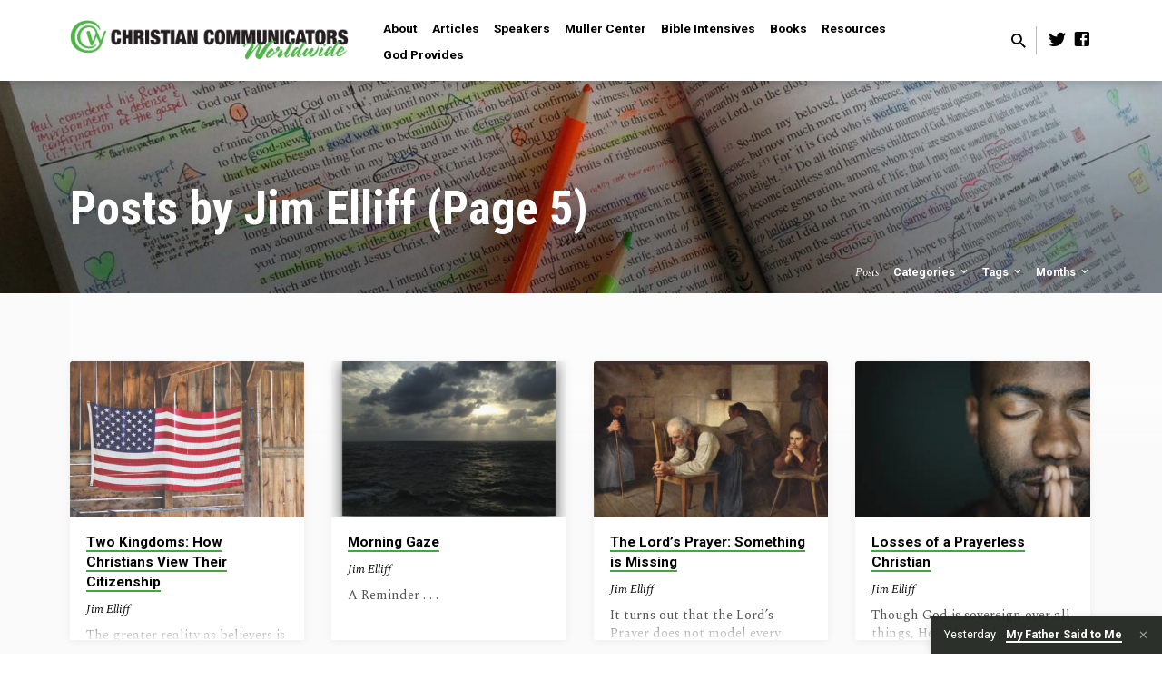

--- FILE ---
content_type: text/html; charset=UTF-8
request_url: https://www.ccwtoday.org/author/jim-elliff/page/5/
body_size: 24352
content:
<!DOCTYPE html>
<html class="no-js" lang="en-US">
<head>
<meta charset="UTF-8" />
<script type="text/javascript">
/* <![CDATA[ */
var gform;gform||(document.addEventListener("gform_main_scripts_loaded",function(){gform.scriptsLoaded=!0}),document.addEventListener("gform/theme/scripts_loaded",function(){gform.themeScriptsLoaded=!0}),window.addEventListener("DOMContentLoaded",function(){gform.domLoaded=!0}),gform={domLoaded:!1,scriptsLoaded:!1,themeScriptsLoaded:!1,isFormEditor:()=>"function"==typeof InitializeEditor,callIfLoaded:function(o){return!(!gform.domLoaded||!gform.scriptsLoaded||!gform.themeScriptsLoaded&&!gform.isFormEditor()||(gform.isFormEditor()&&console.warn("The use of gform.initializeOnLoaded() is deprecated in the form editor context and will be removed in Gravity Forms 3.1."),o(),0))},initializeOnLoaded:function(o){gform.callIfLoaded(o)||(document.addEventListener("gform_main_scripts_loaded",()=>{gform.scriptsLoaded=!0,gform.callIfLoaded(o)}),document.addEventListener("gform/theme/scripts_loaded",()=>{gform.themeScriptsLoaded=!0,gform.callIfLoaded(o)}),window.addEventListener("DOMContentLoaded",()=>{gform.domLoaded=!0,gform.callIfLoaded(o)}))},hooks:{action:{},filter:{}},addAction:function(o,r,e,t){gform.addHook("action",o,r,e,t)},addFilter:function(o,r,e,t){gform.addHook("filter",o,r,e,t)},doAction:function(o){gform.doHook("action",o,arguments)},applyFilters:function(o){return gform.doHook("filter",o,arguments)},removeAction:function(o,r){gform.removeHook("action",o,r)},removeFilter:function(o,r,e){gform.removeHook("filter",o,r,e)},addHook:function(o,r,e,t,n){null==gform.hooks[o][r]&&(gform.hooks[o][r]=[]);var d=gform.hooks[o][r];null==n&&(n=r+"_"+d.length),gform.hooks[o][r].push({tag:n,callable:e,priority:t=null==t?10:t})},doHook:function(r,o,e){var t;if(e=Array.prototype.slice.call(e,1),null!=gform.hooks[r][o]&&((o=gform.hooks[r][o]).sort(function(o,r){return o.priority-r.priority}),o.forEach(function(o){"function"!=typeof(t=o.callable)&&(t=window[t]),"action"==r?t.apply(null,e):e[0]=t.apply(null,e)})),"filter"==r)return e[0]},removeHook:function(o,r,t,n){var e;null!=gform.hooks[o][r]&&(e=(e=gform.hooks[o][r]).filter(function(o,r,e){return!!(null!=n&&n!=o.tag||null!=t&&t!=o.priority)}),gform.hooks[o][r]=e)}});
/* ]]> */
</script>

<meta name="viewport" content="width=device-width, initial-scale=1">
<link rel="profile" href="http://gmpg.org/xfn/11">
<title>Jim Elliff - CCW - Christian Communicators Worldwide</title>
<script type="text/javascript">
/* <![CDATA[ */
window.koko_analytics = {"url":"https:\/\/www.ccwtoday.org\/wp-admin\/admin-ajax.php?action=koko_analytics_collect","site_url":"https:\/\/www.ccwtoday.org","post_id":0,"path":"\/author\/jim-elliff\/page\/5\/","method":"cookie","use_cookie":true};
/* ]]> */
</script>
<meta name="robots" content="follow, noindex">
<meta property="og:url" content="https://www.ccwtoday.org/author/jim-elliff/page/5/">
<meta property="og:site_name" content="CCW - Christian Communicators Worldwide">
<meta property="og:locale" content="en_US">
<meta property="og:type" content="object">
<meta property="og:title" content="Jim Elliff - CCW - Christian Communicators Worldwide">
<meta property="fb:pages" content="">
<meta property="fb:admins" content="">
<meta property="fb:app_id" content="">
<meta name="twitter:card" content="summary">
<meta name="twitter:site" content="">
<meta name="twitter:creator" content="">
<meta name="twitter:title" content="Jim Elliff - CCW - Christian Communicators Worldwide">
<link rel='dns-prefetch' href='//fonts.googleapis.com' />
<link rel="alternate" type="application/rss+xml" title="CCW - Christian Communicators Worldwide &raquo; Feed" href="https://www.ccwtoday.org/feed/" />
<link rel="alternate" type="application/rss+xml" title="CCW - Christian Communicators Worldwide &raquo; Posts by Jim Elliff Feed" href="https://www.ccwtoday.org/author/jim-elliff/feed/" />
<style id='wp-img-auto-sizes-contain-inline-css' type='text/css'>
img:is([sizes=auto i],[sizes^="auto," i]){contain-intrinsic-size:3000px 1500px}
/*# sourceURL=wp-img-auto-sizes-contain-inline-css */
</style>
<style id='wp-emoji-styles-inline-css' type='text/css'>

	img.wp-smiley, img.emoji {
		display: inline !important;
		border: none !important;
		box-shadow: none !important;
		height: 1em !important;
		width: 1em !important;
		margin: 0 0.07em !important;
		vertical-align: -0.1em !important;
		background: none !important;
		padding: 0 !important;
	}
/*# sourceURL=wp-emoji-styles-inline-css */
</style>
<style id='wp-block-library-inline-css' type='text/css'>
:root{--wp-block-synced-color:#7a00df;--wp-block-synced-color--rgb:122,0,223;--wp-bound-block-color:var(--wp-block-synced-color);--wp-editor-canvas-background:#ddd;--wp-admin-theme-color:#007cba;--wp-admin-theme-color--rgb:0,124,186;--wp-admin-theme-color-darker-10:#006ba1;--wp-admin-theme-color-darker-10--rgb:0,107,160.5;--wp-admin-theme-color-darker-20:#005a87;--wp-admin-theme-color-darker-20--rgb:0,90,135;--wp-admin-border-width-focus:2px}@media (min-resolution:192dpi){:root{--wp-admin-border-width-focus:1.5px}}.wp-element-button{cursor:pointer}:root .has-very-light-gray-background-color{background-color:#eee}:root .has-very-dark-gray-background-color{background-color:#313131}:root .has-very-light-gray-color{color:#eee}:root .has-very-dark-gray-color{color:#313131}:root .has-vivid-green-cyan-to-vivid-cyan-blue-gradient-background{background:linear-gradient(135deg,#00d084,#0693e3)}:root .has-purple-crush-gradient-background{background:linear-gradient(135deg,#34e2e4,#4721fb 50%,#ab1dfe)}:root .has-hazy-dawn-gradient-background{background:linear-gradient(135deg,#faaca8,#dad0ec)}:root .has-subdued-olive-gradient-background{background:linear-gradient(135deg,#fafae1,#67a671)}:root .has-atomic-cream-gradient-background{background:linear-gradient(135deg,#fdd79a,#004a59)}:root .has-nightshade-gradient-background{background:linear-gradient(135deg,#330968,#31cdcf)}:root .has-midnight-gradient-background{background:linear-gradient(135deg,#020381,#2874fc)}:root{--wp--preset--font-size--normal:16px;--wp--preset--font-size--huge:42px}.has-regular-font-size{font-size:1em}.has-larger-font-size{font-size:2.625em}.has-normal-font-size{font-size:var(--wp--preset--font-size--normal)}.has-huge-font-size{font-size:var(--wp--preset--font-size--huge)}.has-text-align-center{text-align:center}.has-text-align-left{text-align:left}.has-text-align-right{text-align:right}.has-fit-text{white-space:nowrap!important}#end-resizable-editor-section{display:none}.aligncenter{clear:both}.items-justified-left{justify-content:flex-start}.items-justified-center{justify-content:center}.items-justified-right{justify-content:flex-end}.items-justified-space-between{justify-content:space-between}.screen-reader-text{border:0;clip-path:inset(50%);height:1px;margin:-1px;overflow:hidden;padding:0;position:absolute;width:1px;word-wrap:normal!important}.screen-reader-text:focus{background-color:#ddd;clip-path:none;color:#444;display:block;font-size:1em;height:auto;left:5px;line-height:normal;padding:15px 23px 14px;text-decoration:none;top:5px;width:auto;z-index:100000}html :where(.has-border-color){border-style:solid}html :where([style*=border-top-color]){border-top-style:solid}html :where([style*=border-right-color]){border-right-style:solid}html :where([style*=border-bottom-color]){border-bottom-style:solid}html :where([style*=border-left-color]){border-left-style:solid}html :where([style*=border-width]){border-style:solid}html :where([style*=border-top-width]){border-top-style:solid}html :where([style*=border-right-width]){border-right-style:solid}html :where([style*=border-bottom-width]){border-bottom-style:solid}html :where([style*=border-left-width]){border-left-style:solid}html :where(img[class*=wp-image-]){height:auto;max-width:100%}:where(figure){margin:0 0 1em}html :where(.is-position-sticky){--wp-admin--admin-bar--position-offset:var(--wp-admin--admin-bar--height,0px)}@media screen and (max-width:600px){html :where(.is-position-sticky){--wp-admin--admin-bar--position-offset:0px}}

/*# sourceURL=wp-block-library-inline-css */
</style><style id='wp-block-paragraph-inline-css' type='text/css'>
.is-small-text{font-size:.875em}.is-regular-text{font-size:1em}.is-large-text{font-size:2.25em}.is-larger-text{font-size:3em}.has-drop-cap:not(:focus):first-letter{float:left;font-size:8.4em;font-style:normal;font-weight:100;line-height:.68;margin:.05em .1em 0 0;text-transform:uppercase}body.rtl .has-drop-cap:not(:focus):first-letter{float:none;margin-left:.1em}p.has-drop-cap.has-background{overflow:hidden}:root :where(p.has-background){padding:1.25em 2.375em}:where(p.has-text-color:not(.has-link-color)) a{color:inherit}p.has-text-align-left[style*="writing-mode:vertical-lr"],p.has-text-align-right[style*="writing-mode:vertical-rl"]{rotate:180deg}
/*# sourceURL=https://www.ccwtoday.org/wp-includes/blocks/paragraph/style.min.css */
</style>
<style id='wp-block-quote-inline-css' type='text/css'>
.wp-block-quote{box-sizing:border-box;overflow-wrap:break-word}.wp-block-quote.is-large:where(:not(.is-style-plain)),.wp-block-quote.is-style-large:where(:not(.is-style-plain)){margin-bottom:1em;padding:0 1em}.wp-block-quote.is-large:where(:not(.is-style-plain)) p,.wp-block-quote.is-style-large:where(:not(.is-style-plain)) p{font-size:1.5em;font-style:italic;line-height:1.6}.wp-block-quote.is-large:where(:not(.is-style-plain)) cite,.wp-block-quote.is-large:where(:not(.is-style-plain)) footer,.wp-block-quote.is-style-large:where(:not(.is-style-plain)) cite,.wp-block-quote.is-style-large:where(:not(.is-style-plain)) footer{font-size:1.125em;text-align:right}.wp-block-quote>cite{display:block}
/*# sourceURL=https://www.ccwtoday.org/wp-includes/blocks/quote/style.min.css */
</style>
<link rel='stylesheet' id='wc-blocks-style-css' href='https://www.ccwtoday.org/wp-content/plugins/woocommerce/assets/client/blocks/wc-blocks.css?ver=wc-10.4.3' type='text/css' media='all' />
<style id='global-styles-inline-css' type='text/css'>
:root{--wp--preset--aspect-ratio--square: 1;--wp--preset--aspect-ratio--4-3: 4/3;--wp--preset--aspect-ratio--3-4: 3/4;--wp--preset--aspect-ratio--3-2: 3/2;--wp--preset--aspect-ratio--2-3: 2/3;--wp--preset--aspect-ratio--16-9: 16/9;--wp--preset--aspect-ratio--9-16: 9/16;--wp--preset--color--black: #000000;--wp--preset--color--cyan-bluish-gray: #abb8c3;--wp--preset--color--white: #fff;--wp--preset--color--pale-pink: #f78da7;--wp--preset--color--vivid-red: #cf2e2e;--wp--preset--color--luminous-vivid-orange: #ff6900;--wp--preset--color--luminous-vivid-amber: #fcb900;--wp--preset--color--light-green-cyan: #7bdcb5;--wp--preset--color--vivid-green-cyan: #00d084;--wp--preset--color--pale-cyan-blue: #8ed1fc;--wp--preset--color--vivid-cyan-blue: #0693e3;--wp--preset--color--vivid-purple: #9b51e0;--wp--preset--color--main: #232a22;--wp--preset--color--accent: #45a540;--wp--preset--color--dark: #000;--wp--preset--color--light: #777;--wp--preset--color--light-bg: #f5f5f5;--wp--preset--gradient--vivid-cyan-blue-to-vivid-purple: linear-gradient(135deg,rgb(6,147,227) 0%,rgb(155,81,224) 100%);--wp--preset--gradient--light-green-cyan-to-vivid-green-cyan: linear-gradient(135deg,rgb(122,220,180) 0%,rgb(0,208,130) 100%);--wp--preset--gradient--luminous-vivid-amber-to-luminous-vivid-orange: linear-gradient(135deg,rgb(252,185,0) 0%,rgb(255,105,0) 100%);--wp--preset--gradient--luminous-vivid-orange-to-vivid-red: linear-gradient(135deg,rgb(255,105,0) 0%,rgb(207,46,46) 100%);--wp--preset--gradient--very-light-gray-to-cyan-bluish-gray: linear-gradient(135deg,rgb(238,238,238) 0%,rgb(169,184,195) 100%);--wp--preset--gradient--cool-to-warm-spectrum: linear-gradient(135deg,rgb(74,234,220) 0%,rgb(151,120,209) 20%,rgb(207,42,186) 40%,rgb(238,44,130) 60%,rgb(251,105,98) 80%,rgb(254,248,76) 100%);--wp--preset--gradient--blush-light-purple: linear-gradient(135deg,rgb(255,206,236) 0%,rgb(152,150,240) 100%);--wp--preset--gradient--blush-bordeaux: linear-gradient(135deg,rgb(254,205,165) 0%,rgb(254,45,45) 50%,rgb(107,0,62) 100%);--wp--preset--gradient--luminous-dusk: linear-gradient(135deg,rgb(255,203,112) 0%,rgb(199,81,192) 50%,rgb(65,88,208) 100%);--wp--preset--gradient--pale-ocean: linear-gradient(135deg,rgb(255,245,203) 0%,rgb(182,227,212) 50%,rgb(51,167,181) 100%);--wp--preset--gradient--electric-grass: linear-gradient(135deg,rgb(202,248,128) 0%,rgb(113,206,126) 100%);--wp--preset--gradient--midnight: linear-gradient(135deg,rgb(2,3,129) 0%,rgb(40,116,252) 100%);--wp--preset--font-size--small: 13px;--wp--preset--font-size--medium: 20px;--wp--preset--font-size--large: 36px;--wp--preset--font-size--x-large: 42px;--wp--preset--spacing--20: 0.44rem;--wp--preset--spacing--30: 0.67rem;--wp--preset--spacing--40: 1rem;--wp--preset--spacing--50: 1.5rem;--wp--preset--spacing--60: 2.25rem;--wp--preset--spacing--70: 3.38rem;--wp--preset--spacing--80: 5.06rem;--wp--preset--shadow--natural: 6px 6px 9px rgba(0, 0, 0, 0.2);--wp--preset--shadow--deep: 12px 12px 50px rgba(0, 0, 0, 0.4);--wp--preset--shadow--sharp: 6px 6px 0px rgba(0, 0, 0, 0.2);--wp--preset--shadow--outlined: 6px 6px 0px -3px rgb(255, 255, 255), 6px 6px rgb(0, 0, 0);--wp--preset--shadow--crisp: 6px 6px 0px rgb(0, 0, 0);}:where(.is-layout-flex){gap: 0.5em;}:where(.is-layout-grid){gap: 0.5em;}body .is-layout-flex{display: flex;}.is-layout-flex{flex-wrap: wrap;align-items: center;}.is-layout-flex > :is(*, div){margin: 0;}body .is-layout-grid{display: grid;}.is-layout-grid > :is(*, div){margin: 0;}:where(.wp-block-columns.is-layout-flex){gap: 2em;}:where(.wp-block-columns.is-layout-grid){gap: 2em;}:where(.wp-block-post-template.is-layout-flex){gap: 1.25em;}:where(.wp-block-post-template.is-layout-grid){gap: 1.25em;}.has-black-color{color: var(--wp--preset--color--black) !important;}.has-cyan-bluish-gray-color{color: var(--wp--preset--color--cyan-bluish-gray) !important;}.has-white-color{color: var(--wp--preset--color--white) !important;}.has-pale-pink-color{color: var(--wp--preset--color--pale-pink) !important;}.has-vivid-red-color{color: var(--wp--preset--color--vivid-red) !important;}.has-luminous-vivid-orange-color{color: var(--wp--preset--color--luminous-vivid-orange) !important;}.has-luminous-vivid-amber-color{color: var(--wp--preset--color--luminous-vivid-amber) !important;}.has-light-green-cyan-color{color: var(--wp--preset--color--light-green-cyan) !important;}.has-vivid-green-cyan-color{color: var(--wp--preset--color--vivid-green-cyan) !important;}.has-pale-cyan-blue-color{color: var(--wp--preset--color--pale-cyan-blue) !important;}.has-vivid-cyan-blue-color{color: var(--wp--preset--color--vivid-cyan-blue) !important;}.has-vivid-purple-color{color: var(--wp--preset--color--vivid-purple) !important;}.has-black-background-color{background-color: var(--wp--preset--color--black) !important;}.has-cyan-bluish-gray-background-color{background-color: var(--wp--preset--color--cyan-bluish-gray) !important;}.has-white-background-color{background-color: var(--wp--preset--color--white) !important;}.has-pale-pink-background-color{background-color: var(--wp--preset--color--pale-pink) !important;}.has-vivid-red-background-color{background-color: var(--wp--preset--color--vivid-red) !important;}.has-luminous-vivid-orange-background-color{background-color: var(--wp--preset--color--luminous-vivid-orange) !important;}.has-luminous-vivid-amber-background-color{background-color: var(--wp--preset--color--luminous-vivid-amber) !important;}.has-light-green-cyan-background-color{background-color: var(--wp--preset--color--light-green-cyan) !important;}.has-vivid-green-cyan-background-color{background-color: var(--wp--preset--color--vivid-green-cyan) !important;}.has-pale-cyan-blue-background-color{background-color: var(--wp--preset--color--pale-cyan-blue) !important;}.has-vivid-cyan-blue-background-color{background-color: var(--wp--preset--color--vivid-cyan-blue) !important;}.has-vivid-purple-background-color{background-color: var(--wp--preset--color--vivid-purple) !important;}.has-black-border-color{border-color: var(--wp--preset--color--black) !important;}.has-cyan-bluish-gray-border-color{border-color: var(--wp--preset--color--cyan-bluish-gray) !important;}.has-white-border-color{border-color: var(--wp--preset--color--white) !important;}.has-pale-pink-border-color{border-color: var(--wp--preset--color--pale-pink) !important;}.has-vivid-red-border-color{border-color: var(--wp--preset--color--vivid-red) !important;}.has-luminous-vivid-orange-border-color{border-color: var(--wp--preset--color--luminous-vivid-orange) !important;}.has-luminous-vivid-amber-border-color{border-color: var(--wp--preset--color--luminous-vivid-amber) !important;}.has-light-green-cyan-border-color{border-color: var(--wp--preset--color--light-green-cyan) !important;}.has-vivid-green-cyan-border-color{border-color: var(--wp--preset--color--vivid-green-cyan) !important;}.has-pale-cyan-blue-border-color{border-color: var(--wp--preset--color--pale-cyan-blue) !important;}.has-vivid-cyan-blue-border-color{border-color: var(--wp--preset--color--vivid-cyan-blue) !important;}.has-vivid-purple-border-color{border-color: var(--wp--preset--color--vivid-purple) !important;}.has-vivid-cyan-blue-to-vivid-purple-gradient-background{background: var(--wp--preset--gradient--vivid-cyan-blue-to-vivid-purple) !important;}.has-light-green-cyan-to-vivid-green-cyan-gradient-background{background: var(--wp--preset--gradient--light-green-cyan-to-vivid-green-cyan) !important;}.has-luminous-vivid-amber-to-luminous-vivid-orange-gradient-background{background: var(--wp--preset--gradient--luminous-vivid-amber-to-luminous-vivid-orange) !important;}.has-luminous-vivid-orange-to-vivid-red-gradient-background{background: var(--wp--preset--gradient--luminous-vivid-orange-to-vivid-red) !important;}.has-very-light-gray-to-cyan-bluish-gray-gradient-background{background: var(--wp--preset--gradient--very-light-gray-to-cyan-bluish-gray) !important;}.has-cool-to-warm-spectrum-gradient-background{background: var(--wp--preset--gradient--cool-to-warm-spectrum) !important;}.has-blush-light-purple-gradient-background{background: var(--wp--preset--gradient--blush-light-purple) !important;}.has-blush-bordeaux-gradient-background{background: var(--wp--preset--gradient--blush-bordeaux) !important;}.has-luminous-dusk-gradient-background{background: var(--wp--preset--gradient--luminous-dusk) !important;}.has-pale-ocean-gradient-background{background: var(--wp--preset--gradient--pale-ocean) !important;}.has-electric-grass-gradient-background{background: var(--wp--preset--gradient--electric-grass) !important;}.has-midnight-gradient-background{background: var(--wp--preset--gradient--midnight) !important;}.has-small-font-size{font-size: var(--wp--preset--font-size--small) !important;}.has-medium-font-size{font-size: var(--wp--preset--font-size--medium) !important;}.has-large-font-size{font-size: var(--wp--preset--font-size--large) !important;}.has-x-large-font-size{font-size: var(--wp--preset--font-size--x-large) !important;}
/*# sourceURL=global-styles-inline-css */
</style>

<style id='classic-theme-styles-inline-css' type='text/css'>
/*! This file is auto-generated */
.wp-block-button__link{color:#fff;background-color:#32373c;border-radius:9999px;box-shadow:none;text-decoration:none;padding:calc(.667em + 2px) calc(1.333em + 2px);font-size:1.125em}.wp-block-file__button{background:#32373c;color:#fff;text-decoration:none}
/*# sourceURL=/wp-includes/css/classic-themes.min.css */
</style>
<link rel='stylesheet' id='woocommerce-layout-css' href='https://www.ccwtoday.org/wp-content/plugins/woocommerce/assets/css/woocommerce-layout.css?ver=10.4.3' type='text/css' media='all' />
<link rel='stylesheet' id='woocommerce-smallscreen-css' href='https://www.ccwtoday.org/wp-content/plugins/woocommerce/assets/css/woocommerce-smallscreen.css?ver=10.4.3' type='text/css' media='only screen and (max-width: 768px)' />
<link rel='stylesheet' id='woocommerce-general-css' href='https://www.ccwtoday.org/wp-content/plugins/woocommerce/assets/css/woocommerce.css?ver=10.4.3' type='text/css' media='all' />
<style id='woocommerce-inline-inline-css' type='text/css'>
.woocommerce form .form-row .required { visibility: visible; }
/*# sourceURL=woocommerce-inline-inline-css */
</style>
<link rel='stylesheet' id='saved-google-fonts-css' href='//fonts.googleapis.com/css?family=Roboto:300,400,700,300italic,400italic,700italic' type='text/css' media='all' />
<link rel='stylesheet' id='materialdesignicons-css' href='https://www.ccwtoday.org/wp-content/themes/saved/css/materialdesignicons.min.css?ver=2.3' type='text/css' media='all' />
<link rel='stylesheet' id='saved-style-css' href='https://www.ccwtoday.org/wp-content/themes/saved/style.css?ver=2.3' type='text/css' media='all' />
<script type="text/javascript" src="https://www.ccwtoday.org/wp-includes/js/jquery/jquery.min.js?ver=3.7.1" id="jquery-core-js"></script>
<script type="text/javascript" src="https://www.ccwtoday.org/wp-includes/js/jquery/jquery-migrate.min.js?ver=3.4.1" id="jquery-migrate-js"></script>
<script type="text/javascript" id="ctfw-ie-unsupported-js-extra">
/* <![CDATA[ */
var ctfw_ie_unsupported = {"default_version":"7","min_version":"5","max_version":"9","version":"9","message":"You are using an outdated version of Internet Explorer. Please upgrade your browser to use this site.","redirect_url":"https://browsehappy.com/"};
//# sourceURL=ctfw-ie-unsupported-js-extra
/* ]]> */
</script>
<script type="text/javascript" src="https://www.ccwtoday.org/wp-content/themes/saved/framework/js/ie-unsupported.js?ver=2.3" id="ctfw-ie-unsupported-js"></script>
<script type="text/javascript" src="https://www.ccwtoday.org/wp-content/plugins/woocommerce/assets/js/jquery-blockui/jquery.blockUI.min.js?ver=2.7.0-wc.10.4.3" id="wc-jquery-blockui-js" defer="defer" data-wp-strategy="defer"></script>
<script type="text/javascript" id="wc-add-to-cart-js-extra">
/* <![CDATA[ */
var wc_add_to_cart_params = {"ajax_url":"/wp-admin/admin-ajax.php","wc_ajax_url":"/?wc-ajax=%%endpoint%%","i18n_view_cart":"View cart","cart_url":"https://www.ccwtoday.org/cart/","is_cart":"","cart_redirect_after_add":"yes"};
//# sourceURL=wc-add-to-cart-js-extra
/* ]]> */
</script>
<script type="text/javascript" src="https://www.ccwtoday.org/wp-content/plugins/woocommerce/assets/js/frontend/add-to-cart.min.js?ver=10.4.3" id="wc-add-to-cart-js" defer="defer" data-wp-strategy="defer"></script>
<script type="text/javascript" src="https://www.ccwtoday.org/wp-content/plugins/woocommerce/assets/js/js-cookie/js.cookie.min.js?ver=2.1.4-wc.10.4.3" id="wc-js-cookie-js" defer="defer" data-wp-strategy="defer"></script>
<script type="text/javascript" id="woocommerce-js-extra">
/* <![CDATA[ */
var woocommerce_params = {"ajax_url":"/wp-admin/admin-ajax.php","wc_ajax_url":"/?wc-ajax=%%endpoint%%","i18n_password_show":"Show password","i18n_password_hide":"Hide password"};
//# sourceURL=woocommerce-js-extra
/* ]]> */
</script>
<script type="text/javascript" src="https://www.ccwtoday.org/wp-content/plugins/woocommerce/assets/js/frontend/woocommerce.min.js?ver=10.4.3" id="woocommerce-js" defer="defer" data-wp-strategy="defer"></script>
<script type="text/javascript" src="https://www.ccwtoday.org/wp-content/themes/saved/framework/js/jquery.fitvids.js?ver=2.3" id="fitvids-js"></script>
<script type="text/javascript" id="ctfw-responsive-embeds-js-extra">
/* <![CDATA[ */
var ctfw_responsive_embeds = {"wp_responsive_embeds":"1"};
//# sourceURL=ctfw-responsive-embeds-js-extra
/* ]]> */
</script>
<script type="text/javascript" src="https://www.ccwtoday.org/wp-content/themes/saved/framework/js/responsive-embeds.js?ver=2.3" id="ctfw-responsive-embeds-js"></script>
<script type="text/javascript" src="https://www.ccwtoday.org/wp-content/themes/saved/js/lib/superfish.modified.js?ver=2.3" id="superfish-js"></script>
<script type="text/javascript" src="https://www.ccwtoday.org/wp-content/themes/saved/js/lib/supersubs.js?ver=2.3" id="supersubs-js"></script>
<script type="text/javascript" src="https://www.ccwtoday.org/wp-content/themes/saved/js/lib/jquery.meanmenu.modified.js?ver=2.3" id="jquery-meanmenu-js"></script>
<script type="text/javascript" src="https://www.ccwtoday.org/wp-content/themes/saved/js/lib/jquery.waitforimages.min.js?ver=2.3" id="jquery-waitforimages-js"></script>
<script type="text/javascript" src="https://www.ccwtoday.org/wp-content/themes/saved/js/lib/jquery.dropdown.min.js?ver=2.3" id="jquery-dropdown-js"></script>
<script type="text/javascript" src="https://www.ccwtoday.org/wp-content/themes/saved/js/lib/jquery.matchHeight-min.js?ver=2.3" id="jquery-matchHeight-js"></script>
<script type="text/javascript" src="https://www.ccwtoday.org/wp-content/themes/saved/js/lib/scrollreveal.min.js?ver=2.3" id="scrollreveal-js"></script>
<script type="text/javascript" id="saved-main-js-extra">
/* <![CDATA[ */
var saved_main = {"site_path":"/","home_url":"https://www.ccwtoday.org","theme_url":"https://www.ccwtoday.org/wp-content/themes/saved","is_ssl":"1","mobile_menu_close":"saved-icon saved-icon-mobile-menu-close mdi mdi-close","scroll_animations":"1","comment_name_required":"1","comment_email_required":"1","comment_name_error_required":"Required","comment_email_error_required":"Required","comment_email_error_invalid":"Invalid Email","comment_url_error_invalid":"Invalid URL","comment_message_error_required":"Comment Required"};
//# sourceURL=saved-main-js-extra
/* ]]> */
</script>
<script type="text/javascript" src="https://www.ccwtoday.org/wp-content/themes/saved/js/main.js?ver=2.3" id="saved-main-js"></script>
<link rel="prev" href="https://www.ccwtoday.org/author/jim-elliff/page/4/"><link rel="next" href="https://www.ccwtoday.org/author/jim-elliff/page/6/"><link rel="https://api.w.org/" href="https://www.ccwtoday.org/wp-json/" /><link rel="alternate" title="JSON" type="application/json" href="https://www.ccwtoday.org/wp-json/wp/v2/users/4" /><link rel="EditURI" type="application/rsd+xml" title="RSD" href="https://www.ccwtoday.org/xmlrpc.php?rsd" />
<meta name="generator" content="WordPress 6.9" />
<link href="https://fonts.googleapis.com/css?family=Roboto:400,700|Roboto+Condensed:700|Spectral:400,400i,700,700i" rel="stylesheet"><link type="text/css" rel="stylesheet" href="https://www.ccwtoday.org/wp-content/plugins/sermonaudio-widgets/sermonaudiowidget.css" />
<style type="text/css">.has-main-background-color,p.has-main-background-color { background-color: #232a22; }.has-main-color,p.has-main-color { color: #232a22; }.has-accent-background-color,p.has-accent-background-color { background-color: #45a540; }.has-accent-color,p.has-accent-color { color: #45a540; }.has-dark-background-color,p.has-dark-background-color { background-color: #000; }.has-dark-color,p.has-dark-color { color: #000; }.has-light-background-color,p.has-light-background-color { background-color: #777; }.has-light-color,p.has-light-color { color: #777; }.has-light-bg-background-color,p.has-light-bg-background-color { background-color: #f5f5f5; }.has-light-bg-color,p.has-light-bg-color { color: #f5f5f5; }.has-white-background-color,p.has-white-background-color { background-color: #fff; }.has-white-color,p.has-white-color { color: #fff; }</style>

<style type="text/css">
#saved-logo-text {
	font-family: 'Roboto', Arial, Helvetica, sans-serif;
}

.saved-entry-content h1, .saved-entry-content h2, .saved-entry-content h3, .saved-entry-content h4, .saved-entry-content h5, .saved-entry-content h6, .saved-entry-content .saved-h1, .saved-entry-content .saved-h2, .saved-entry-content .saved-h3, .saved-entry-content .saved-h4, .saved-entry-content .saved-h5, .saved-entry-content .saved-h6, .saved-widget .saved-entry-compact-header h3, .mce-content-body h1, .mce-content-body h2, .mce-content-body h3, .mce-content-body h4, .mce-content-body h5, .mce-content-body h6, .textwidget h1, .textwidget h2, .textwidget h3, .textwidget h4, .textwidget h5, .textwidget h6, .saved-bg-section-content h1, .saved-bg-section-content h2, #saved-banner-title div, .saved-widget-title, .saved-caption-image-title, #saved-comments-title, #reply-title, .saved-nav-block-title, .has-drop-cap:not(:focus):first-letter, .saved-entry-content h1, .saved-entry-content h2, .saved-entry-content h3, .saved-entry-content h4, .saved-entry-content h5, .saved-entry-content h6, .saved-entry-content .saved-h1, .saved-entry-content .saved-h2, .saved-entry-content .saved-h3, .saved-entry-content .saved-h4, .saved-entry-content .saved-h5, .saved-entry-content .saved-h6, .mce-content-body h1, .mce-content-body h2, .mce-content-body h3, .mce-content-body h4, .mce-content-body h5, .mce-content-body h6 {
	font-family: 'Roboto', Arial, Helvetica, sans-serif;
}

#saved-header-menu-content, .mean-container .mean-nav, #saved-header-bottom, .jq-dropdown, #saved-footer-menu, .saved-pagination, .saved-comment-title, .wp-block-latest-comments__comment-author, .saved-entry-full-content a:not(.saved-icon), .saved-entry-full-meta a:not(.saved-icon), .saved-entry-full-footer a, .saved-comment-content a, .saved-map-section a, #respond a, .textwidget a, .widget_ctfw-giving a, .widget_mc4wp_form_widget a, .saved-entry-full-meta-second-line a, #saved-map-section-date .saved-map-section-item-note a, .widget_rss li a, .saved-entry-short-title, .saved-entry-short-title a, .saved-colored-section-title, .saved-entry-compact-right h3, .saved-entry-compact-right h3 a, .saved-sticky-item, .saved-bg-section-text a, .saved-image-section-text a, #saved-sticky-content-custom-content a, .mce-content-body a, .saved-nav-left-right a, select, .saved-button, .saved-buttons-list a, .saved-menu-button > a, input[type=submit], .widget_tag_cloud a, .wp-block-file .wp-block-file__button, .widget_categories > ul, .widget_ctfw-categories > ul, .widget_ctfw-archives > ul, .widget_ctfw-galleries > ul, .widget_recent_entries > ul, .widget_archive > ul, .widget_meta > ul, .widget_pages > ul, .widget_links > ul, .widget_nav_menu ul.menu, .widget_calendar #wp-calendar nav span, .wp-block-calendar #wp-calendar nav span, .saved-entry-compact-image time, .saved-entry-short-label, .saved-colored-section-label, .saved-sticky-item-date, #saved-map-section-address, .saved-entry-full-date, .saved-entry-full-meta-bold, #saved-map-section-date .saved-map-section-item-text, .widget_calendar #wp-calendar caption, .widget_calendar #wp-calendar th, .saved-calendar-table-header-content, .wp-block-calendar #wp-calendar caption, .wp-block-calendar #wp-calendar th, dt, .saved-entry-content th, .mce-content-body th, blockquote cite, #respond label:not(.error):not([for=wp-comment-cookies-consent]), .wp-block-table tr:first-of-type strong, .wp-block-search__label {
	font-family: 'Roboto', Arial, Helvetica, sans-serif;
}

body, #cancel-comment-reply-link, .saved-entry-short-meta a:not(.saved-icon), .saved-entry-content-short a, .ctfw-breadcrumbs, .saved-caption-image-description, .saved-entry-full-meta-second-line, #saved-header-archives-section-name, .saved-comment-title span, #saved-calendar-title-category, #saved-header-search-mobile input[type=text], .saved-entry-full-content .saved-sermon-index-list li li a:not(.saved-icon), pre.wp-block-verse {
	font-family: 'Roboto', Arial, Helvetica, sans-serif;
}

 {
	background-color: #232a22;
}

.saved-color-main-bg, .sf-menu ul, .saved-calendar-table-header, .saved-calendar-table-top, .saved-calendar-table-header-row, .mean-container .mean-nav, .jq-dropdown .jq-dropdown-menu, .jq-dropdown .jq-dropdown-panel, .tooltipster-sidetip.saved-tooltipster .tooltipster-box, .saved-entry-compact-image time, .saved-entry-short-label, #saved-sticky, .has-main-background-color, p.has-main-background-color {
	background-color: rgba(35, 42, 34, 0.95);
}

.saved-calendar-table-header {
	border-color: #232a22 !important;
}

#saved-header-top.saved-header-has-line, .saved-calendar-table-header {
	border-color: rgba(35, 42, 34, 0.95);
}

#saved-logo-text, #saved-logo-text a, .mean-container .mean-nav ul li a.mean-expand, .has-main-color, p.has-main-color {
	color: #232a22 !important;
}

a, a:hover, #saved-header-menu-content > li:hover > a, #saved-map-section-list a:hover, #saved-header-search a:hover, #saved-header-search-opened .saved-search-button, #saved-header-icons a:hover, .saved-entry-short-icons .saved-icon:hover, .saved-entry-compact-icons .saved-icon:hover, .saved-entry-full-meta a:hover, #saved-calendar-remove-category a:hover, #saved-calendar-header-right a, .mean-container .saved-icon-mobile-menu-close, #saved-map-section-marker .saved-icon, .saved-entry-full-content .saved-entry-short-meta a:hover, .saved-entry-full-meta > li a.mdi:hover, .widget_search .saved-search-button:hover, #respond a:hover {
	color: #45a540;
}

.saved-entry-content a:hover:not(.saved-button):not(.wp-block-file__button), .saved-entry-compact-right a:hover, .saved-entry-full-meta a:hover, .saved-button.saved-button-light:hover, .saved-buttons-list a.saved-button-light:hover, .saved-button:hover, .saved-buttons-list a:hover, input[type=submit]:hover, .widget_tag_cloud a:hover, .saved-nav-left-right a:hover, .wp-block-file .wp-block-file__button:hover, .has-accent-color, p.has-accent-color {
	color: #45a540 !important;
}

.saved-entry-short-title a, .saved-entry-compact-right h3 a, .saved-entry-full-content a:not(.saved-button):not(.saved-button-light):not(.wp-block-file__button), .saved-entry-full-meta a:not(.saved-button), .saved-entry-full-footer a:not(.saved-button), .saved-comments a:not(.saved-button), .saved-map-section a:not(.saved-button), #respond a:not(.saved-button), .saved-compact-content a:not(.saved-button), .textwidget a:not(.saved-button), .widget_ctfw-giving a, .widget_mc4wp_form_widget a, .saved-image-section-text a, .mce-content-body a, .saved-entry-content h1::before, .saved-entry-content h2::before, .saved-entry-content h3::before, .saved-entry-content h4::before, .saved-entry-content h5::before, .saved-entry-content h6::before, .saved-entry-content .saved-h1::before, .saved-entry-content .saved-h2::before, .saved-entry-content .saved-h3::before, .saved-entry-content .saved-h4::before, .saved-entry-content .saved-h5::before, .saved-entry-content .saved-h6::before, .mce-content-body h1::before, .mce-content-body h2::before, .mce-content-body h3::before, .mce-content-body h4::before, .mce-content-body h5::before, .mce-content-body h6::before, .saved-widget-title::before, #saved-comments-title::before, #reply-title::before, .saved-nav-block-title::before, .saved-entry-full-meta-label::before, dt::before, .saved-entry-content th::before, .mce-content-body th::before, #saved-map-section-address::before, #saved-header-search input[type=text]:focus, input:focus, textarea:focus {
	border-color: #45a540;
}

 {
	border-left-color: #45a540;
}

.saved-button, .saved-buttons-list a, .saved-menu-button > a, input[type=submit], .widget_tag_cloud a, .saved-nav-left-right a, .wp-block-file .wp-block-file__button, .has-accent-background-color, p.has-accent-background-color {
	background-color: #45a540;
}
</style>
<script type="text/javascript">

jQuery( 'html' )
 	.removeClass( 'no-js' )
 	.addClass( 'js' );

</script>
	<noscript><style>.woocommerce-product-gallery{ opacity: 1 !important; }</style></noscript>
	<link rel="icon" href="https://www.ccwtoday.org/wp-content/uploads/2017/08/cropped-CCWToday-symbol-150x150.png" sizes="32x32" />
<link rel="icon" href="https://www.ccwtoday.org/wp-content/uploads/2017/08/cropped-CCWToday-symbol-300x300.png" sizes="192x192" />
<link rel="apple-touch-icon" href="https://www.ccwtoday.org/wp-content/uploads/2017/08/cropped-CCWToday-symbol-300x300.png" />
<meta name="msapplication-TileImage" content="https://www.ccwtoday.org/wp-content/uploads/2017/08/cropped-CCWToday-symbol-300x300.png" />
		<style type="text/css" id="wp-custom-css">
			/*GLOBAL*/

body, #cancel-comment-reply-link, .saved-entry-short-meta a:not(.saved-icon), .saved-entry-content-short a, .ctfw-breadcrumbs, .saved-caption-image-description, .saved-entry-full-meta-second-line, #saved-header-archives-section-name, .saved-comment-title span, #saved-calendar-title-category, #saved-header-search-mobile input[type=text], .saved-entry-full-content .saved-sermon-index-list li li a:not(.saved-icon) {
  font-family: 'Spectral', serif;
}

html, html a, .mce-content-body, .mce-content-body a {
  -webkit-font-smoothing: inherit;
  -moz-osx-font-smoothing: inherit;
}

h1, .saved-h1, #saved-comments-title, h2, .saved-h2, #reply-title, h3, h4, .saved-nav-block-title, h5, h6, .saved-entry-content h1, .saved-entry-content h2, .saved-entry-content h3, .saved-entry-content h4, .saved-entry-content h5, .saved-entry-content h6, .saved-entry-content .saved-h1, .saved-entry-content .saved-h2, .saved-entry-content .saved-h3, .saved-entry-content .saved-h4, .saved-entry-content .saved-h5, .saved-entry-content .saved-h6, .saved-widget .saved-entry-compact-header h3, .mce-content-body h1, .mce-content-body h2, .mce-content-body h3, .mce-content-body h4, .mce-content-body h5, .mce-content-body h6, .textwidget h1, .textwidget h2, .textwidget h3, .textwidget h4, .textwidget h5, .textwidget h6, .saved-bg-section-content h1, .saved-bg-section-content h2, #saved-banner-title div, .saved-widget-title, .saved-caption-image-title, #saved-comments-title, #reply-title, .saved-nav-block-title {
  font-family: 'Roboto Condensed', sans-serif;
  font-weight: 700;
}

.saved-entry-content-short {
  font-size: 0.9em;
}

.saved-entry-short {
  box-shadow: 0 1px 10px rgba(0, 0, 0, 0.06);
}

.saved-button, .widget_tag_cloud a, .saved-buttons-list a, .saved-menu-button > a, input[type=submit], .saved-nav-left-right a {
  border-width: 0 0 0.15em 0;
  padding: 0.05em 0.75em;
  border-color: rgba(50, 50, 50, 0.15);
}

.saved-button.saved-button-light, .widget_tag_cloud a.saved-button-light, .saved-button:not(.sf-with-ul):not(.saved-button-not-light):hover, .widget_tag_cloud a:not(.sf-with-ul):not(.saved-button-not-light):hover, .saved-buttons-list a.saved-button-light, .saved-buttons-list a:not(.sf-with-ul):not(.saved-button-not-light):hover, .saved-menu-button > a.saved-button-light, .saved-menu-button > a:not(.sf-with-ul):not(.saved-button-not-light):hover, input[type=submit].saved-button-light, input[type=submit]:not(.sf-with-ul):not(.saved-button-not-light):hover, .saved-nav-left-right a.saved-button-light, .saved-nav-left-right a:not(.sf-with-ul):not(.saved-button-not-light):hover {
  border-color: rgba(50, 50, 50, 0.10);
}

.widget_text .textwidget {
  line-height: 1.6;
}

.saved-enlarged, .saved-entry-full > .saved-entry-content, .saved-entry-full > .saved-compact-content, .widget_text .saved-entry-full > .textwidget, .saved-entry-full > .saved-comment, .archive #saved-content-inner > .saved-entry-content, .archive #saved-content-inner > .saved-compact-content, .archive .widget_text #saved-content-inner > .textwidget, .widget_text .archive #saved-content-inner > .textwidget, .archive #saved-content-inner > .saved-comment, .blog #saved-content-inner > .saved-entry-content, .blog #saved-content-inner > .saved-compact-content, .blog .widget_text #saved-content-inner > .textwidget, .widget_text .blog #saved-content-inner > .textwidget, .blog #saved-content-inner > .saved-comment, .search #saved-content-inner > .saved-entry-content, .search #saved-content-inner > .saved-compact-content, .search .widget_text #saved-content-inner > .textwidget, .widget_text .search #saved-content-inner > .textwidget, .search #saved-content-inner > .saved-comment, #saved-sermon-index-none, .saved-sermon-books-testament ul, .saved-attachment-image {
  font-size: 1.3em;
  letter-spacing: -0.01em;
}

/*HEADER*/

#saved-header-top-bg {
  box-shadow: 0 1px 10px rgba(0, 0, 0, 0.06);
  opacity: 1;
}

#saved-header-top-inner {
  height: 4.8125em;
}

@media only screen and (min-width: 701px) {
  #saved-logo {
    width: 27.5%;
  }
}

#saved-logo-image {
  max-width: 310px;
}

#saved-logo-image img {
  max-height: 44px;
}

.mean-container .mean-nav {
  margin: 30px 0 0 0;
	min-width: 280px;
}
/*
.mean-container .mean-nav a {
	padding: 5px;
	font-size: 14px !important;
}

.mean-container .mean-nav ul li:nth-child(7) ul {
	display: block !important;
}
.mean-container .mean-nav ul li:nth-child(7) .mean-expand {
	display: none;
}*/

/*FOOTER*/
#text-17 {
  text-align: left;
}

#text-17 a {
  border: 0;
}

#text-17 p {
  margin-top: 0.8em;
  margin-bottom: 0.8em;
}

#text-17 img {
  opacity: 0.2;
}

/*MISC*/

.gform_wrapper .field_sublabel_above .ginput_complex.ginput_container label, .gform_wrapper .field_sublabel_above div[class*=gfield_date_].ginput_container label, .gform_wrapper .field_sublabel_above div[class*=gfield_time_].ginput_container label, .gform_wrapper .field_sublabel_below .ginput_complex.ginput_container label, .gform_wrapper .field_sublabel_below div[class*=gfield_date_].ginput_container label, .gform_wrapper .field_sublabel_below div[class*=gfield_time_].ginput_container label {
  letter-spacing: 0px !important;
}

input#input_2_2 {
  width: 100%;
}

ul.resource-list {
  list-style: none;
  margin-left: 0;
}

.resource-list li a > img {
  margin-top: 0;
  margin-bottom: 0.5rem;
}

.ctfw-breadcrumbs {
  display: none;
}

#mcTagMap .tagindex h4, #sc_mcTagMap .tagindex h4 {
	border-bottom: 1px solid #e5e5e5 !important;
}

/*BUILDER*/

.fl-builder-content h1, .fl-builder-content h2, .fl-builder-content h3, .fl-builder-content h4, .fl-builder-content h5, .fl-builder-content h6 {
  margin-top: 0;
}

.saved-entry-full > .saved-entry-content .fl-builder-content {
  font-size: 0.9em;
}

.saved-entry-full > .saved-entry-content .fl-builder-content .copyright_inner {
  font-size: 0.8em;
}
.saved-entry-short-label {
  display: none;
}

@media (min-width: 641px) {
  .gfield_label {
    width: 50% !important;
  }
  .gform_wrapper .gform_footer:not(.top_label) {
    padding: 16px 0 10px;
    margin-left: 49%;
    width: 50%;
  }
}

/*SERMON AUDIO*/
body #sa_widget_browser a, body #sa_widget_browser code, body #sa_widget_browser a, body #sa_widget_browser span, body #sa_widget_content a, body #sa_widget_content code, body #sa_widget_content a, body #sa_widget_content span {
	font-family: "spectral",serif!important;
}

#sa_widget_browser a, #sa_widget_content a {
	border: 0 !important;
}

body .sa_widget_sermons_row .sermon .info {
	font-size: 0.75em !important;
}

body #sa_widget_browser a, body #sa_widget_browser div, body #sa_widget_content a, body #sa_widget_content div {
	line-height: 1.2 !important;
}

a.footnote,
.modern-footnotes-footnote a {
	font-size: .7em;
	font-weight: normal !important;
	border-bottom: none !important;
	color: #45ad3f !important;
}
a.footnote {
	position: relative;
	bottom: 8px;
}

.woocommerce .button {
	background: #45a540 !important;
	color: #fff !important;
}

.woocommerce .onsale {
	display: none !important;
}

.woocommerce-Tabs-panel h2 {
	display: none !important;
}

.saved-has-nav-blocks.saved-no-comments-section .saved-nav-blocks {
	display: none;
}

#saved-logo-regular {
	max-width: 307px !important;
}

.product_meta {
	display: none;
}


div#saved-header-event-category-dropdown .saved-header-archive-dropdown-count { display:none; }

.saved-centered-large, .saved-home-highlights-content, .saved-bg-section-content, #saved-banner-inner {
    max-width: 1254px;
}
html {
    scroll-padding-top: 100px;
}


body.woocommerce-checkout #saved-banner-inner { padding-top:5rem !important; }
body.woocommerce-page article.saved-centered-small { max-width:1254px; padding: 0% 0 1.5% 0; font-size:13px;}		</style>
		<link rel='stylesheet' id='wc-stripe-blocks-checkout-style-css' href='https://www.ccwtoday.org/wp-content/plugins/woocommerce-gateway-stripe/build/upe-blocks.css?ver=5149cca93b0373758856' type='text/css' media='all' />
</head>
<body class="archive paged author author-jim-elliff author-4 wp-embed-responsive paged-5 author-paged-5 wp-theme-saved theme-saved fl-builder-2-10-0-5 fl-no-js woocommerce-no-js ctfw-has-loop-multiple saved-logo-font-roboto saved-heading-font-roboto saved-nav-font-roboto saved-body-font-roboto saved-has-logo-image saved-no-uppercase saved-no-heading-accents saved-content-width-980">

<header id="saved-header">

	
<div id="saved-header-top" class="saved-header-no-line saved-header-has-search saved-header-has-icons">

	<div>

		<div id="saved-header-top-bg"></div>

		<div id="saved-header-top-container" class="saved-centered-large">

			<div id="saved-header-top-inner">

				
<div id="saved-logo">

	<div id="saved-logo-content">

		
			
			<div id="saved-logo-image">

				<a href="https://www.ccwtoday.org/" style="max-width:208px;max-height:30px">

					<img src="https://www.ccwtoday.org/wp-content/uploads/2017/08/CCWToday-logo2.png" alt="CCW - Christian Communicators Worldwide" id="saved-logo-regular" width="208" height="30">

					
				</a>

			</div>

		
	</div>

</div>

				<nav id="saved-header-menu">

					<div id="saved-header-menu-inner">

						<ul id="saved-header-menu-content" class="sf-menu"><li id="menu-item-6336" class="menu-item menu-item-type-custom menu-item-object-custom menu-item-has-children menu-item-6336"><a href="#">About</a>
<ul class="sub-menu">
	<li id="menu-item-4825" class="menu-item menu-item-type-post_type menu-item-object-page menu-item-4825"><a href="https://www.ccwtoday.org/about/">Learn More</a></li>
	<li id="menu-item-738" class="menu-item menu-item-type-post_type menu-item-object-page menu-item-738"><a href="https://www.ccwtoday.org/about/life-of-trust/">Life of Trust</a></li>
	<li id="menu-item-4868" class="menu-item menu-item-type-taxonomy menu-item-object-category menu-item-4868"><a href="https://www.ccwtoday.org/category/monthly-letters/">CCW Family Letters</a></li>
	<li id="menu-item-4884" class="menu-item menu-item-type-post_type menu-item-object-page menu-item-4884"><a href="https://www.ccwtoday.org/god-provides/">Online Giving</a></li>
	<li id="menu-item-737" class="menu-item menu-item-type-post_type menu-item-object-page menu-item-737"><a href="https://www.ccwtoday.org/about/jims-autobiography/">Jim’s Autobiography</a></li>
	<li id="menu-item-55" class="menu-item menu-item-type-post_type menu-item-object-page menu-item-55"><a href="https://www.ccwtoday.org/contact/">Contact</a></li>
</ul>
</li>
<li id="menu-item-5504" class="menu-item menu-item-type-taxonomy menu-item-object-category menu-item-5504"><a href="https://www.ccwtoday.org/category/articles/">Articles</a></li>
<li id="menu-item-4887" class="menu-item menu-item-type-post_type menu-item-object-page menu-item-has-children menu-item-4887"><a href="https://www.ccwtoday.org/speakers/">Speakers</a>
<ul class="sub-menu">
	<li id="menu-item-10709" class="menu-item menu-item-type-post_type menu-item-object-ctc_person menu-item-10709"><a href="https://www.ccwtoday.org/people/marco-scouvert/">Marco Scouvert</a></li>
	<li id="menu-item-3918" class="menu-item menu-item-type-custom menu-item-object-custom menu-item-3918"><a href="/people/jim-elliff/">Jim Elliff</a></li>
	<li id="menu-item-3919" class="menu-item menu-item-type-custom menu-item-object-custom menu-item-3919"><a href="/people/steve-burchett/">Steve Burchett</a></li>
	<li id="menu-item-4990" class="menu-item menu-item-type-custom menu-item-object-custom menu-item-4990"><a href="/people/other-team-members/">Other Team Members</a></li>
</ul>
</li>
<li id="menu-item-2036" class="menu-item menu-item-type-post_type menu-item-object-page menu-item-2036"><a href="https://www.ccwtoday.org/about/muller-center/">Muller Center</a></li>
<li id="menu-item-2601" class="menu-item menu-item-type-post_type menu-item-object-page menu-item-2601"><a href="https://www.ccwtoday.org/bible-intensives/">Bible Intensives</a></li>
<li id="menu-item-7939" class="menu-item menu-item-type-custom menu-item-object-custom menu-item-has-children menu-item-7939"><a href="/shop">Books</a>
<ul class="sub-menu">
	<li id="menu-item-8009" class="menu-item menu-item-type-post_type menu-item-object-page menu-item-8009"><a href="https://www.ccwtoday.org/why-our-books-are-free/">Why Our Books Are Free</a></li>
	<li id="menu-item-8010" class="menu-item menu-item-type-post_type menu-item-object-page menu-item-8010"><a href="https://www.ccwtoday.org/shop/">Order Books/Read PDFs</a></li>
</ul>
</li>
<li id="menu-item-917" class="stay-open menu-item menu-item-type-custom menu-item-object-custom menu-item-has-children menu-item-917"><a href="#">Resources</a>
<ul class="sub-menu">
	<li id="menu-item-4991" class="menu-item menu-item-type-custom menu-item-object-custom menu-item-4991"><a href="/sermons/">Sermons</a></li>
	<li id="menu-item-3248" class="menu-item menu-item-type-post_type menu-item-object-page menu-item-3248"><a href="https://www.ccwtoday.org/free-audio-video-books/">Free Audio/Video Books</a></li>
	<li id="menu-item-944" class="menu-item menu-item-type-post_type menu-item-object-page menu-item-944"><a href="https://www.ccwtoday.org/evangelistic-downloads/">Evangelistic Downloads</a></li>
	<li id="menu-item-946" class="menu-item menu-item-type-post_type menu-item-object-page menu-item-946"><a href="https://www.ccwtoday.org/resources/hymns/">Hymns</a></li>
	<li id="menu-item-950" class="menu-item menu-item-type-post_type menu-item-object-page menu-item-950"><a href="https://www.ccwtoday.org/translated-materials/">Translated Materials</a></li>
	<li id="menu-item-949" class="menu-item menu-item-type-post_type menu-item-object-page menu-item-949"><a href="https://www.ccwtoday.org/resources/teachers-parents/">Teachers &#038; Parents</a></li>
	<li id="menu-item-942" class="menu-item menu-item-type-post_type menu-item-object-page menu-item-942"><a href="https://www.ccwtoday.org/resources/bulletin-inserts/">Bulletin Inserts</a></li>
	<li id="menu-item-941" class="menu-item menu-item-type-post_type menu-item-object-page menu-item-941"><a href="https://www.ccwtoday.org/resources/book-discussion-guides/">Book Discussion Guides</a></li>
</ul>
</li>
<li id="menu-item-4835" class="menu-item menu-item-type-post_type menu-item-object-page menu-item-4835"><a href="https://www.ccwtoday.org/god-provides/">God Provides</a></li>
</ul>
					</div>

				</nav>

				
					<div id="saved-header-search" role="search">

						<div id="saved-header-search-opened">

							
<div class="saved-search-form">

	<form method="get" action="https://www.ccwtoday.org/">

		<label class="screen-reader-text">Search</label>

		<div class="saved-search-field">
			<input type="text" name="s" aria-label="Search">
		</div>

				<a href="#" onClick="jQuery( this ).parent( 'form' ).trigger('submit'); return false;" class="saved-search-button saved-icon saved-icon-search-button mdi mdi-magnify" title="Search"></a>

	</form>

</div>

							<a href="#" id="saved-header-search-close" class="saved-icon saved-icon-search-cancel mdi mdi-close" title="Close Search"></a>

						</div>

						<div id="saved-header-search-closed">
							<a href="#" id="saved-header-search-open" class="saved-icon saved-icon-search-button mdi mdi-magnify" title="Open Search"></a>
						</div>

					</div>

				
				
					<div id="saved-header-icons-divider">
						<div id="saved-header-icons-divider-line"></div>
					</div>

				
				
					<div id="saved-header-icons">
						<ul class="saved-list-icons">
	<li><a href="https://twitter.com/jimelliff" class="mdi mdi-twitter" title="Twitter" target="_blank" rel="noopener noreferrer"></a></li>
	<li><a href="https://www.facebook.com/jim.elliff.9" class="mdi mdi-facebook-box" title="Facebook" target="_blank" rel="noopener noreferrer"></a></li>
</ul>					</div>

				
				<div id="saved-header-mobile-menu"></div>

			</div>

		</div>

	</div>

</div>

	
<div id="saved-banner" class="saved-color-main-bg saved-banner-title-length-25 saved-has-header-image saved-has-header-title saved-has-breadcrumbs saved-has-header-archives saved-has-header-bottom">

	
		<div id="saved-banner-image" style="opacity: 0.95; background-image: url(https://www.ccwtoday.org/wp-content/uploads/2013/08/cropped-2015-04-11-15.11.50-1.jpg);">

			<div id="saved-banner-image-brightness" style="opacity: 0.1;"></div>

			<div class="saved-banner-image-gradient"></div>

		</div>

	
	<div id="saved-banner-inner" class="saved-centered-large">

		
		<div id="saved-banner-title">
						<div class="saved-h1">Posts by Jim Elliff <span>(Page 5)</span></div>
		</div>

	</div>

	
		<div id="saved-header-bottom">

			<div id="saved-header-bottom-inner" class="saved-centered-large saved-clearfix">

				<div class="ctfw-breadcrumbs"><a href="https://www.ccwtoday.org/">Home</a> <span class="saved-breadcrumb-separator saved-icon saved-icon-breadcrumb-separator mdi mdi-chevron-right"></span> <a href="https://www.ccwtoday.org/blog/">All Posts</a> <span class="saved-breadcrumb-separator saved-icon saved-icon-breadcrumb-separator mdi mdi-chevron-right"></span> <a href="https://www.ccwtoday.org/author/jim-elliff/">Jim Elliff</a> <span class="saved-breadcrumb-separator saved-icon saved-icon-breadcrumb-separator mdi mdi-chevron-right"></span> <a href="/author/jim-elliff/page/5/">Page 5</a></div>
				
					<ul id="saved-header-archives">

						<li id="saved-header-archives-section-name" class="saved-header-archive-top">

							
															Posts							
						</li>

						
							
								<li class="saved-header-archive-top">

									<a href="#" class="saved-header-archive-top-name">
										Categories										<span class="saved-icon saved-icon-archive-dropdown mdi mdi-chevron-down"></span>
									</a>

									<div id="saved-header-category-dropdown" class="saved-header-archive-dropdown jq-dropdown">

			  							<div class="jq-dropdown-panel">

											<ul class="saved-header-archive-list">

												
													<li>

														<a href="https://www.ccwtoday.org/category/articles/" title="Articles">Articles</a>

																													<span class="saved-header-archive-dropdown-count">351</span>
														
													</li>

												
													<li>

														<a href="https://www.ccwtoday.org/category/audio-visual/" title="Audio/Visual">Audio/Visual</a>

																													<span class="saved-header-archive-dropdown-count">13</span>
														
													</li>

												
													<li>

														<a href="https://www.ccwtoday.org/category/book-reviews/" title="Book &amp; Movie Reviews">Book &amp; Movie Reviews</a>

																													<span class="saved-header-archive-dropdown-count">20</span>
														
													</li>

												
													<li>

														<a href="https://www.ccwtoday.org/category/books/" title="Books">Books</a>

																													<span class="saved-header-archive-dropdown-count">7</span>
														
													</li>

												
													<li>

														<a href="https://www.ccwtoday.org/category/monthly-letters/" title="CCW Family Letters">CCW Family Letters</a>

																													<span class="saved-header-archive-dropdown-count">92</span>
														
													</li>

												
													<li>

														<a href="https://www.ccwtoday.org/category/church-guidelines/" title="Church Guidelines">Church Guidelines</a>

																													<span class="saved-header-archive-dropdown-count">43</span>
														
													</li>

												
													<li>

														<a href="https://www.ccwtoday.org/category/counseling_tools/" title="Counseling Tools">Counseling Tools</a>

																													<span class="saved-header-archive-dropdown-count">49</span>
														
													</li>

												
													<li>

														<a href="https://www.ccwtoday.org/category/creative-writing/" title="Creative Writing">Creative Writing</a>

																													<span class="saved-header-archive-dropdown-count">44</span>
														
													</li>

												
													<li>

														<a href="https://www.ccwtoday.org/category/evangelistic-resources/" title="Evangelistic Resources">Evangelistic Resources</a>

																													<span class="saved-header-archive-dropdown-count">51</span>
														
													</li>

												
													<li>

														<a href="https://www.ccwtoday.org/category/interviews/" title="Interviews">Interviews</a>

																													<span class="saved-header-archive-dropdown-count">2</span>
														
													</li>

												
													<li>

														<a href="https://www.ccwtoday.org/category/ministry-tools/" title="Ministry Tools">Ministry Tools</a>

																													<span class="saved-header-archive-dropdown-count">56</span>
														
													</li>

												
												
											</ul>

										</div>

									</div>

								</li>

							
						
							
								<li class="saved-header-archive-top">

									<a href="#" class="saved-header-archive-top-name">
										Tags										<span class="saved-icon saved-icon-archive-dropdown mdi mdi-chevron-down"></span>
									</a>

									<div id="saved-header-post-tag-dropdown" class="saved-header-archive-dropdown jq-dropdown">

			  							<div class="jq-dropdown-panel">

											<ul class="saved-header-archive-list">

												
													<li>

														<a href="https://www.ccwtoday.org/tag/christian-living/" title="Christian Living">Christian Living</a>

																													<span class="saved-header-archive-dropdown-count">148</span>
														
													</li>

												
													<li>

														<a href="https://www.ccwtoday.org/tag/leadership-ministry/" title="Leadership &amp; Ministry">Leadership &amp; Ministry</a>

																													<span class="saved-header-archive-dropdown-count">113</span>
														
													</li>

												
													<li>

														<a href="https://www.ccwtoday.org/tag/church-community/" title="Church &amp; Community">Church &amp; Community</a>

																													<span class="saved-header-archive-dropdown-count">89</span>
														
													</li>

												
													<li>

														<a href="https://www.ccwtoday.org/tag/theology/" title="Theology">Theology</a>

																													<span class="saved-header-archive-dropdown-count">70</span>
														
													</li>

												
													<li>

														<a href="https://www.ccwtoday.org/tag/missions-evangelism/" title="Missions &amp; Evangelism">Missions &amp; Evangelism</a>

																													<span class="saved-header-archive-dropdown-count">56</span>
														
													</li>

												
													<li>

														<a href="https://www.ccwtoday.org/tag/biblical-studies/" title="Biblical Studies">Biblical Studies</a>

																													<span class="saved-header-archive-dropdown-count">39</span>
														
													</li>

												
													<li>

														<a href="https://www.ccwtoday.org/tag/marriage-family/" title="Marriage &amp; Family">Marriage &amp; Family</a>

																													<span class="saved-header-archive-dropdown-count">35</span>
														
													</li>

												
													<li>

														<a href="https://www.ccwtoday.org/tag/culture-ethics/" title="Culture &amp; Ethics">Culture &amp; Ethics</a>

																													<span class="saved-header-archive-dropdown-count">34</span>
														
													</li>

												
													<li>

														<a href="https://www.ccwtoday.org/tag/history-biography/" title="History &amp; Biography">History &amp; Biography</a>

																													<span class="saved-header-archive-dropdown-count">26</span>
														
													</li>

												
													<li>

														<a href="https://www.ccwtoday.org/tag/suffering/" title="Suffering">Suffering</a>

																													<span class="saved-header-archive-dropdown-count">21</span>
														
													</li>

												
													<li>

														<a href="https://www.ccwtoday.org/tag/worship-devotion/" title="Worship &amp; Devotion">Worship &amp; Devotion</a>

																													<span class="saved-header-archive-dropdown-count">13</span>
														
													</li>

												
													<li>

														<a href="https://www.ccwtoday.org/tag/spiritual-warfare/" title="Spiritual Warfare">Spiritual Warfare</a>

																													<span class="saved-header-archive-dropdown-count">6</span>
														
													</li>

												
												
											</ul>

										</div>

									</div>

								</li>

							
						
							
								<li class="saved-header-archive-top">

									<a href="#" class="saved-header-archive-top-name">
										Months										<span class="saved-icon saved-icon-archive-dropdown mdi mdi-chevron-down"></span>
									</a>

									<div id="saved-header-months-dropdown" class="saved-header-archive-dropdown jq-dropdown jq-dropdown-anchor-right">

			  							<div class="jq-dropdown-panel">

											<ul class="saved-header-archive-list">

												
													<li>

														<a href="https://www.ccwtoday.org/2026/01/" title="January 2026">January 2026</a>

																													<span class="saved-header-archive-dropdown-count">19</span>
														
													</li>

												
													<li>

														<a href="https://www.ccwtoday.org/2025/12/" title="December 2025">December 2025</a>

																													<span class="saved-header-archive-dropdown-count">13</span>
														
													</li>

												
													<li>

														<a href="https://www.ccwtoday.org/2025/11/" title="November 2025">November 2025</a>

																													<span class="saved-header-archive-dropdown-count">13</span>
														
													</li>

												
													<li>

														<a href="https://www.ccwtoday.org/2025/10/" title="October 2025">October 2025</a>

																													<span class="saved-header-archive-dropdown-count">14</span>
														
													</li>

												
													<li>

														<a href="https://www.ccwtoday.org/2025/09/" title="September 2025">September 2025</a>

																													<span class="saved-header-archive-dropdown-count">13</span>
														
													</li>

												
													<li>

														<a href="https://www.ccwtoday.org/2025/08/" title="August 2025">August 2025</a>

																													<span class="saved-header-archive-dropdown-count">15</span>
														
													</li>

												
													<li>

														<a href="https://www.ccwtoday.org/2025/07/" title="July 2025">July 2025</a>

																													<span class="saved-header-archive-dropdown-count">11</span>
														
													</li>

												
													<li>

														<a href="https://www.ccwtoday.org/2025/06/" title="June 2025">June 2025</a>

																													<span class="saved-header-archive-dropdown-count">19</span>
														
													</li>

												
													<li>

														<a href="https://www.ccwtoday.org/2025/05/" title="May 2025">May 2025</a>

																													<span class="saved-header-archive-dropdown-count">18</span>
														
													</li>

												
													<li>

														<a href="https://www.ccwtoday.org/2025/04/" title="April 2025">April 2025</a>

																													<span class="saved-header-archive-dropdown-count">11</span>
														
													</li>

												
													<li>

														<a href="https://www.ccwtoday.org/2025/03/" title="March 2025">March 2025</a>

																													<span class="saved-header-archive-dropdown-count">7</span>
														
													</li>

												
													<li>

														<a href="https://www.ccwtoday.org/2025/02/" title="February 2025">February 2025</a>

																													<span class="saved-header-archive-dropdown-count">12</span>
														
													</li>

												
												
											</ul>

										</div>

									</div>

								</li>

							
						
					</ul>

				
			</div>

		</div>

	
</div>

</header>

<main id="saved-content" class="saved-bg-contrast">

	<div id="saved-content-inner" class="saved-centered-large saved-entry-content">

		
	<h1 id="saved-main-title">Posts by Jim Elliff <span>(Page 5)</span></h1>

	


		

	
		<div id="saved-loop-multiple" class="saved-clearfix saved-loop-entries saved-loop-four-columns">

	
		
			
<article id="post-6629" class="saved-entry-short saved-entry-has-image saved-entry-has-excerpt post-6629 post type-post status-publish format-standard has-post-thumbnail hentry category-articles tag-culture-ethics ctfw-has-image">

	
	
		<div class="saved-entry-short-image saved-hover-image">

			<time datetime="2025-08-18T08:15:18-06:00" class="saved-entry-short-date saved-entry-short-label">
				Aug 18, 2025			</time>

			<a href="https://www.ccwtoday.org/2025/08/two-kingdoms-how-christians-view-their-citizenship/" title="Two Kingdoms: How Christians View Their Citizenship">
				<img width="720" height="480" src="https://www.ccwtoday.org/wp-content/uploads/2020/07/StockSnap_O82F9O994A-720x480.jpg" class="attachment-post-thumbnail size-post-thumbnail wp-post-image" alt="" decoding="async" fetchpriority="high" srcset="https://www.ccwtoday.org/wp-content/uploads/2020/07/StockSnap_O82F9O994A-720x480.jpg 720w, https://www.ccwtoday.org/wp-content/uploads/2020/07/StockSnap_O82F9O994A-480x320.jpg 480w, https://www.ccwtoday.org/wp-content/uploads/2020/07/StockSnap_O82F9O994A-200x133.jpg 200w" sizes="(max-width: 720px) 100vw, 720px" />			</a>

		</div>

	
	<div class="saved-entry-short-inner">

		<header class="saved-entry-short-header">

			
				<h2 class="saved-entry-short-title">
					<a href="https://www.ccwtoday.org/2025/08/two-kingdoms-how-christians-view-their-citizenship/" title="">Two Kingdoms: How Christians View Their Citizenship</a>
				</h2>

			
			<ul class="saved-entry-meta saved-entry-short-meta">

				<li class="saved-entry-short-author">
					<a href="https://www.ccwtoday.org/author/jim-elliff/">Jim Elliff</a>
				</li>

				
			</ul>

		</header>

		
<div class="saved-entry-content saved-entry-content-short">
	The greater reality as believers is that we are citizens of the Kingdom of God and of His Christ (Anointed King) and are therefore aliens in the world. This first reality competes with a second one: we are temporary citizens of a country in this world and are not yet physically in the Kingdom of God as it will be when our King returns and sets it in order. We should not be unconcerned for our temporary country where God&hellip;</div>

	</div>

</article>

		
			
<article id="post-10559" class="saved-entry-short saved-entry-has-image saved-entry-has-excerpt post-10559 post type-post status-publish format-standard has-post-thumbnail hentry category-creative-writing ctfw-has-image">

	
	
		<div class="saved-entry-short-image saved-hover-image">

			<time datetime="2025-08-17T03:37:02-06:00" class="saved-entry-short-date saved-entry-short-label">
				Aug 17, 2025			</time>

			<a href="https://www.ccwtoday.org/2025/08/morning-gaze/" title="Morning Gaze">
				<img width="720" height="480" src="https://www.ccwtoday.org/wp-content/uploads/2024/12/IMG_5242-720x480.jpeg" class="attachment-post-thumbnail size-post-thumbnail wp-post-image" alt="" decoding="async" srcset="https://www.ccwtoday.org/wp-content/uploads/2024/12/IMG_5242-720x480.jpeg 720w, https://www.ccwtoday.org/wp-content/uploads/2024/12/IMG_5242-480x320.jpeg 480w, https://www.ccwtoday.org/wp-content/uploads/2024/12/IMG_5242-200x133.jpeg 200w" sizes="(max-width: 720px) 100vw, 720px" />			</a>

		</div>

	
	<div class="saved-entry-short-inner">

		<header class="saved-entry-short-header">

			
				<h2 class="saved-entry-short-title">
					<a href="https://www.ccwtoday.org/2025/08/morning-gaze/" title="">Morning Gaze</a>
				</h2>

			
			<ul class="saved-entry-meta saved-entry-short-meta">

				<li class="saved-entry-short-author">
					<a href="https://www.ccwtoday.org/author/jim-elliff/">Jim Elliff</a>
				</li>

				
			</ul>

		</header>

		
<div class="saved-entry-content saved-entry-content-short">
	A Reminder . . .</div>

	</div>

</article>

		
			
<article id="post-9050" class="saved-entry-short saved-entry-has-image saved-entry-has-excerpt post-9050 post type-post status-publish format-standard has-post-thumbnail hentry category-articles tag-christian-living ctfw-has-image">

	
	
		<div class="saved-entry-short-image saved-hover-image">

			<time datetime="2025-08-13T19:38:29-06:00" class="saved-entry-short-date saved-entry-short-label">
				Aug 13, 2025			</time>

			<a href="https://www.ccwtoday.org/2025/08/the-lords-prayer-something-is-missing/" title="The Lord’s Prayer: Something is Missing">
				<img width="720" height="480" src="https://www.ccwtoday.org/wp-content/uploads/2023/06/D15DAC6F-38E4-4ED5-B69B-FF132C7FA8AA-720x480.jpeg" class="attachment-post-thumbnail size-post-thumbnail wp-post-image" alt="" decoding="async" srcset="https://www.ccwtoday.org/wp-content/uploads/2023/06/D15DAC6F-38E4-4ED5-B69B-FF132C7FA8AA-720x480.jpeg 720w, https://www.ccwtoday.org/wp-content/uploads/2023/06/D15DAC6F-38E4-4ED5-B69B-FF132C7FA8AA-480x320.jpeg 480w, https://www.ccwtoday.org/wp-content/uploads/2023/06/D15DAC6F-38E4-4ED5-B69B-FF132C7FA8AA-200x133.jpeg 200w" sizes="(max-width: 720px) 100vw, 720px" />			</a>

		</div>

	
	<div class="saved-entry-short-inner">

		<header class="saved-entry-short-header">

			
				<h2 class="saved-entry-short-title">
					<a href="https://www.ccwtoday.org/2025/08/the-lords-prayer-something-is-missing/" title="">The Lord’s Prayer: Something is Missing</a>
				</h2>

			
			<ul class="saved-entry-meta saved-entry-short-meta">

				<li class="saved-entry-short-author">
					<a href="https://www.ccwtoday.org/author/jim-elliff/">Jim Elliff</a>
				</li>

				
			</ul>

		</header>

		
<div class="saved-entry-content saved-entry-content-short">
	It turns out that the Lord’s Prayer does not model every aspect of prayer. Thanksgiving and intercession, two aspects of prayer which characterize both Christ’s and Paul’s prayers, are strangely missing. A key may be in Mt. 6:8 just before the model prayer: “FOR THE LORD KNOWS WHAT YOU HAVE NEED OF BEFORE YOU ASK HIM.” It appears that the model prayer demonstrates sincerity and brevity related to our prayers about our NEEDS. ——- “And when you pray, you must&hellip;</div>

	</div>

</article>

		
			
<article id="post-4648" class="saved-entry-short saved-entry-has-image saved-entry-has-excerpt post-4648 post type-post status-publish format-standard has-post-thumbnail hentry category-counseling_tools tag-christian-living ctfw-has-image">

	
	
		<div class="saved-entry-short-image saved-hover-image">

			<time datetime="2025-08-12T09:22:29-06:00" class="saved-entry-short-date saved-entry-short-label">
				Aug 12, 2025			</time>

			<a href="https://www.ccwtoday.org/2025/08/losses-of-a-prayerless-christian/" title="Losses of a Prayerless Christian">
				<img width="720" height="480" src="https://www.ccwtoday.org/wp-content/uploads/2012/04/03C7EDCF-1B9E-425F-8D5A-58B6F557F7DC-720x480.jpeg" class="attachment-post-thumbnail size-post-thumbnail wp-post-image" alt="" decoding="async" loading="lazy" srcset="https://www.ccwtoday.org/wp-content/uploads/2012/04/03C7EDCF-1B9E-425F-8D5A-58B6F557F7DC-720x480.jpeg 720w, https://www.ccwtoday.org/wp-content/uploads/2012/04/03C7EDCF-1B9E-425F-8D5A-58B6F557F7DC-480x320.jpeg 480w, https://www.ccwtoday.org/wp-content/uploads/2012/04/03C7EDCF-1B9E-425F-8D5A-58B6F557F7DC-200x133.jpeg 200w, https://www.ccwtoday.org/wp-content/uploads/2012/04/03C7EDCF-1B9E-425F-8D5A-58B6F557F7DC.jpeg 275w" sizes="auto, (max-width: 720px) 100vw, 720px" />			</a>

		</div>

	
	<div class="saved-entry-short-inner">

		<header class="saved-entry-short-header">

			
				<h2 class="saved-entry-short-title">
					<a href="https://www.ccwtoday.org/2025/08/losses-of-a-prayerless-christian/" title="">Losses of a Prayerless Christian</a>
				</h2>

			
			<ul class="saved-entry-meta saved-entry-short-meta">

				<li class="saved-entry-short-author">
					<a href="https://www.ccwtoday.org/author/jim-elliff/">Jim Elliff</a>
				</li>

				
			</ul>

		</header>

		
<div class="saved-entry-content saved-entry-content-short">
	Though God is sovereign over all things, He ordains the means of prayer. There are some things He will not do unless we pray, though He always does all He purposes (Psalm 135:6). The mystery does not change this truth: You do not have because you do not ask (James 4:2). If you do not ask . . . 1. Evangelistic work will be hindered. &#8220;The harvest truly is plentiful, but the laborers are few. Therefore pray the Lord of&hellip;</div>

	</div>

</article>

		
			
<article id="post-11826" class="saved-entry-short saved-entry-has-image saved-entry-has-excerpt post-11826 post type-post status-publish format-standard has-post-thumbnail hentry category-monthly-letters ctfw-has-image">

	
	
		<div class="saved-entry-short-image saved-hover-image">

			<time datetime="2025-08-08T14:13:34-06:00" class="saved-entry-short-date saved-entry-short-label">
				Aug 8, 2025			</time>

			<a href="https://www.ccwtoday.org/2025/08/remembering-and-hoping-a-letter-from-jim/" title="Remembering and Hoping: A Letter From Jim">
				<img width="720" height="480" src="https://www.ccwtoday.org/wp-content/uploads/2025/08/lighthouse_new-720x480.jpg" class="attachment-post-thumbnail size-post-thumbnail wp-post-image" alt="" decoding="async" loading="lazy" srcset="https://www.ccwtoday.org/wp-content/uploads/2025/08/lighthouse_new-720x480.jpg 720w, https://www.ccwtoday.org/wp-content/uploads/2025/08/lighthouse_new-480x320.jpg 480w, https://www.ccwtoday.org/wp-content/uploads/2025/08/lighthouse_new-200x133.jpg 200w" sizes="auto, (max-width: 720px) 100vw, 720px" />			</a>

		</div>

	
	<div class="saved-entry-short-inner">

		<header class="saved-entry-short-header">

			
				<h2 class="saved-entry-short-title">
					<a href="https://www.ccwtoday.org/2025/08/remembering-and-hoping-a-letter-from-jim/" title="">Remembering and Hoping: A Letter From Jim</a>
				</h2>

			
			<ul class="saved-entry-meta saved-entry-short-meta">

				<li class="saved-entry-short-author">
					<a href="https://www.ccwtoday.org/author/jim-elliff/">Jim Elliff</a>
				</li>

				
			</ul>

		</header>

		
<div class="saved-entry-content saved-entry-content-short">
	Dear CCW family, I recently ran across a Family Letter from 2016. It spoke to me about intentional travel, such as we are about to do again but in the opposite direction. As we drive to California, Oregon, Montana and back, I want us to remember and anticipate the guidance and interventions by God that I expressed in the letter below. Pam and I long for that. I’ll be speaking in various places, seeing friends and ministry associates, but also&hellip;</div>

	</div>

</article>

		
			
<article id="post-4619" class="saved-entry-short saved-entry-has-image saved-entry-has-excerpt post-4619 post type-post status-publish format-standard has-post-thumbnail hentry category-articles tag-christian-living tag-history-biography tag-leadership-ministry ctfw-has-image">

	
	
		<div class="saved-entry-short-image saved-hover-image">

			<time datetime="2025-08-08T10:52:28-06:00" class="saved-entry-short-date saved-entry-short-label">
				Aug 8, 2025			</time>

			<a href="https://www.ccwtoday.org/2025/08/hard-work-the-spurgeon-way/" title="Hard Work: The Spurgeon Way">
				<img width="720" height="480" src="https://www.ccwtoday.org/wp-content/uploads/2008/04/A8E68C30-F45C-4FA0-83BC-3FF1F260D87D-720x480.jpeg" class="attachment-post-thumbnail size-post-thumbnail wp-post-image" alt="" decoding="async" loading="lazy" srcset="https://www.ccwtoday.org/wp-content/uploads/2008/04/A8E68C30-F45C-4FA0-83BC-3FF1F260D87D-720x480.jpeg 720w, https://www.ccwtoday.org/wp-content/uploads/2008/04/A8E68C30-F45C-4FA0-83BC-3FF1F260D87D-600x400.jpeg 600w, https://www.ccwtoday.org/wp-content/uploads/2008/04/A8E68C30-F45C-4FA0-83BC-3FF1F260D87D-480x320.jpeg 480w, https://www.ccwtoday.org/wp-content/uploads/2008/04/A8E68C30-F45C-4FA0-83BC-3FF1F260D87D-200x133.jpeg 200w" sizes="auto, (max-width: 720px) 100vw, 720px" />			</a>

		</div>

	
	<div class="saved-entry-short-inner">

		<header class="saved-entry-short-header">

			
				<h2 class="saved-entry-short-title">
					<a href="https://www.ccwtoday.org/2025/08/hard-work-the-spurgeon-way/" title="">Hard Work: The Spurgeon Way</a>
				</h2>

			
			<ul class="saved-entry-meta saved-entry-short-meta">

				<li class="saved-entry-short-author">
					<a href="https://www.ccwtoday.org/author/jim-elliff/">Jim Elliff</a>
				</li>

				
			</ul>

		</header>

		
<div class="saved-entry-content saved-entry-content-short">
	Charles Haddon Spurgeon, the renowned preacher of London in the 1800s, was not only a gifted leader, but was a hard worker. By the time most pastors write a few emails, wrestle with the dates for VBS and read the junk mail, Spurgeon would have completed a mountain of tasks. For instance, each week he preached several times (often 10), trained pastors in the pastor&#8217;s college, wrote several hundred letters (&#8220;I&#8217;m immersed to my chin in letters.&#8221;), led an elders&#8217;&hellip;</div>

	</div>

</article>

		
			
<article id="post-11808" class="saved-entry-short saved-entry-has-image saved-entry-has-excerpt post-11808 post type-post status-publish format-standard has-post-thumbnail hentry category-articles tag-christian-living ctfw-has-image">

	
	
		<div class="saved-entry-short-image saved-hover-image">

			<time datetime="2025-08-04T11:13:01-06:00" class="saved-entry-short-date saved-entry-short-label">
				Aug 4, 2025			</time>

			<a href="https://www.ccwtoday.org/2025/08/watch-the-wine-being-christs-nazarites/" title="Watch the Wine: Being “Christ’s Nazarites”">
				<img width="720" height="480" src="https://www.ccwtoday.org/wp-content/uploads/2025/08/IMG_5494-720x480.jpeg" class="attachment-post-thumbnail size-post-thumbnail wp-post-image" alt="" decoding="async" loading="lazy" srcset="https://www.ccwtoday.org/wp-content/uploads/2025/08/IMG_5494-720x480.jpeg 720w, https://www.ccwtoday.org/wp-content/uploads/2025/08/IMG_5494-300x200.jpeg 300w, https://www.ccwtoday.org/wp-content/uploads/2025/08/IMG_5494-480x320.jpeg 480w, https://www.ccwtoday.org/wp-content/uploads/2025/08/IMG_5494-200x133.jpeg 200w, https://www.ccwtoday.org/wp-content/uploads/2025/08/IMG_5494.jpeg 474w" sizes="auto, (max-width: 720px) 100vw, 720px" />			</a>

		</div>

	
	<div class="saved-entry-short-inner">

		<header class="saved-entry-short-header">

			
				<h2 class="saved-entry-short-title">
					<a href="https://www.ccwtoday.org/2025/08/watch-the-wine-being-christs-nazarites/" title="">Watch the Wine: Being “Christ’s Nazarites”</a>
				</h2>

			
			<ul class="saved-entry-meta saved-entry-short-meta">

				<li class="saved-entry-short-author">
					<a href="https://www.ccwtoday.org/author/jim-elliff/">Jim Elliff</a>
				</li>

				
			</ul>

		</header>

		
<div class="saved-entry-content saved-entry-content-short">
	Samson was a Nazirite. His hair was to be uncut and he was to drink no wine (even grape juice) or liquor. For him, the vow of the Nazirite was to last all his life. He didn’t carry out his vow, a commitment entered into by his parents prior to his birth, but he is perhaps the most colorful illustration of it. John the Baptist was made a Nazirite from his mother’s womb. Luke tells us: “For he will be&hellip;</div>

	</div>

</article>

		
			
<article id="post-11797" class="saved-entry-short saved-entry-has-image saved-entry-has-excerpt post-11797 post type-post status-publish format-standard has-post-thumbnail hentry category-articles tag-suffering ctfw-has-image">

	
	
		<div class="saved-entry-short-image saved-hover-image">

			<time datetime="2025-08-01T13:26:00-06:00" class="saved-entry-short-date saved-entry-short-label">
				Aug 1, 2025			</time>

			<a href="https://www.ccwtoday.org/2025/08/how-much-suffering-can-you-take/" title="How Much Suffering Can You Take?">
				<img width="720" height="480" src="https://www.ccwtoday.org/wp-content/uploads/2025/08/IMG_5493-720x480.png" class="attachment-post-thumbnail size-post-thumbnail wp-post-image" alt="" decoding="async" loading="lazy" srcset="https://www.ccwtoday.org/wp-content/uploads/2025/08/IMG_5493-720x480.png 720w, https://www.ccwtoday.org/wp-content/uploads/2025/08/IMG_5493-480x320.png 480w, https://www.ccwtoday.org/wp-content/uploads/2025/08/IMG_5493-200x133.png 200w" sizes="auto, (max-width: 720px) 100vw, 720px" />			</a>

		</div>

	
	<div class="saved-entry-short-inner">

		<header class="saved-entry-short-header">

			
				<h2 class="saved-entry-short-title">
					<a href="https://www.ccwtoday.org/2025/08/how-much-suffering-can-you-take/" title="">How Much Suffering Can You Take?</a>
				</h2>

			
			<ul class="saved-entry-meta saved-entry-short-meta">

				<li class="saved-entry-short-author">
					<a href="https://www.ccwtoday.org/author/jim-elliff/">Jim Elliff</a>
				</li>

				
			</ul>

		</header>

		
<div class="saved-entry-content saved-entry-content-short">
	Consider him who endured from sinners such hostility against himself, so that you may not grow weary or fainthearted. In your struggle against sin you have not yet resisted to the point of shedding your blood.” (Hebrews 12:3-4) You have suffered — some — if you are among the godly followers of Jesus. The suffering that is described in the passage above is not the kind that comes with cancer or car wrecks, but that which is associated with adverse&hellip;</div>

	</div>

</article>

		
			
<article id="post-3856" class="saved-entry-short saved-entry-has-image saved-entry-has-excerpt post-3856 post type-post status-publish format-standard has-post-thumbnail hentry category-articles tag-missions-evangelism ctfw-has-image">

	
	
		<div class="saved-entry-short-image saved-hover-image">

			<time datetime="2025-07-31T08:10:16-06:00" class="saved-entry-short-date saved-entry-short-label">
				Jul 31, 2025			</time>

			<a href="https://www.ccwtoday.org/2025/07/we-must-live-with-this/" title="Anathema: 1 Corinthians 16:22">
				<img width="720" height="480" src="https://www.ccwtoday.org/wp-content/uploads/2021/07/IMG_1663-720x480.jpeg" class="attachment-post-thumbnail size-post-thumbnail wp-post-image" alt="" decoding="async" loading="lazy" srcset="https://www.ccwtoday.org/wp-content/uploads/2021/07/IMG_1663-720x480.jpeg 720w, https://www.ccwtoday.org/wp-content/uploads/2021/07/IMG_1663-480x320.jpeg 480w, https://www.ccwtoday.org/wp-content/uploads/2021/07/IMG_1663-200x133.jpeg 200w" sizes="auto, (max-width: 720px) 100vw, 720px" />			</a>

		</div>

	
	<div class="saved-entry-short-inner">

		<header class="saved-entry-short-header">

			
				<h2 class="saved-entry-short-title">
					<a href="https://www.ccwtoday.org/2025/07/we-must-live-with-this/" title="">Anathema: 1 Corinthians 16:22</a>
				</h2>

			
			<ul class="saved-entry-meta saved-entry-short-meta">

				<li class="saved-entry-short-author">
					<a href="https://www.ccwtoday.org/author/jim-elliff/">Jim Elliff</a>
				</li>

				
			</ul>

		</header>

		
<div class="saved-entry-content saved-entry-content-short">
	&#8220;Let anyone who has no love for the Lord be accursed.&#8221; (1 Cor 16:22, NET) This verse seems to dangle there with no immediately apparent connection to what precedes it or follows. Paul placed this thought in the very last handful of sentences in the first letter to the Corinthians. He&#8217;s given the readers some final punctuated reminders to end up his long epistle. It has a strength there, even if all alone. But maybe it&#8217;s not totally alone. It&#8217;s&hellip;</div>

	</div>

</article>

		
			
<article id="post-5651" class="saved-entry-short saved-entry-has-image saved-entry-has-excerpt post-5651 post type-post status-publish format-standard has-post-thumbnail hentry category-articles tag-leadership-ministry ctfw-has-image">

	
	
		<div class="saved-entry-short-image saved-hover-image">

			<time datetime="2025-07-28T11:11:37-06:00" class="saved-entry-short-date saved-entry-short-label">
				Jul 28, 2025			</time>

			<a href="https://www.ccwtoday.org/2025/07/why-do-some-pastors-deliberately-avoid-teaching-their-church-doctrine/" title="Why do Some Pastors Deliberately Avoid Teaching Doctrine?">
				<img width="720" height="480" src="https://www.ccwtoday.org/wp-content/uploads/2018/02/pastorsdoctrinejpg-720x480.jpg" class="attachment-post-thumbnail size-post-thumbnail wp-post-image" alt="" decoding="async" loading="lazy" srcset="https://www.ccwtoday.org/wp-content/uploads/2018/02/pastorsdoctrinejpg-720x480.jpg 720w, https://www.ccwtoday.org/wp-content/uploads/2018/02/pastorsdoctrinejpg-480x320.jpg 480w, https://www.ccwtoday.org/wp-content/uploads/2018/02/pastorsdoctrinejpg-200x133.jpg 200w" sizes="auto, (max-width: 720px) 100vw, 720px" />			</a>

		</div>

	
	<div class="saved-entry-short-inner">

		<header class="saved-entry-short-header">

			
				<h2 class="saved-entry-short-title">
					<a href="https://www.ccwtoday.org/2025/07/why-do-some-pastors-deliberately-avoid-teaching-their-church-doctrine/" title="">Why do Some Pastors Deliberately Avoid Teaching Doctrine?</a>
				</h2>

			
			<ul class="saved-entry-meta saved-entry-short-meta">

				<li class="saved-entry-short-author">
					<a href="https://www.ccwtoday.org/author/jim-elliff/">Jim Elliff</a>
				</li>

				
			</ul>

		</header>

		
<div class="saved-entry-content saved-entry-content-short">
	I have been involved in leading churches for four decades, with an emphasis on church planting in the last few years. I&#8217;ve also visited and addressed hundreds of churches around the world and have had the privilege of meeting thousands of Christian leaders. Through this time I&#8217;ve watched an unintentional doctrinal imprecision on the part of many pastors become intentional. In other words, I have witnessed a new &#8220;conventional wisdom&#8221; emerge. Simply stated it is the &#8220;wisdom&#8221; of attempting to&hellip;</div>

	</div>

</article>

		
			
<article id="post-4714" class="saved-entry-short saved-entry-has-image saved-entry-has-excerpt post-4714 post type-post status-publish format-standard has-post-thumbnail hentry category-articles tag-church-community tag-leadership-ministry ctfw-has-image">

	
	
		<div class="saved-entry-short-image saved-hover-image">

			<time datetime="2025-07-28T09:40:11-06:00" class="saved-entry-short-date saved-entry-short-label">
				Jul 28, 2025			</time>

			<a href="https://www.ccwtoday.org/2025/07/starting-churches-with-no-money/" title="Starting Churches with No Money">
				<img width="720" height="480" src="https://www.ccwtoday.org/wp-content/uploads/2010/04/nomoney-1-720x480.jpg" class="attachment-post-thumbnail size-post-thumbnail wp-post-image" alt="" decoding="async" loading="lazy" srcset="https://www.ccwtoday.org/wp-content/uploads/2010/04/nomoney-1-720x480.jpg 720w, https://www.ccwtoday.org/wp-content/uploads/2010/04/nomoney-1-300x200.jpg 300w, https://www.ccwtoday.org/wp-content/uploads/2010/04/nomoney-1-600x400.jpg 600w, https://www.ccwtoday.org/wp-content/uploads/2010/04/nomoney-1-768x512.jpg 768w, https://www.ccwtoday.org/wp-content/uploads/2010/04/nomoney-1-1024x683.jpg 1024w, https://www.ccwtoday.org/wp-content/uploads/2010/04/nomoney-1-480x320.jpg 480w, https://www.ccwtoday.org/wp-content/uploads/2010/04/nomoney-1-200x133.jpg 200w, https://www.ccwtoday.org/wp-content/uploads/2010/04/nomoney-1.jpg 1600w" sizes="auto, (max-width: 720px) 100vw, 720px" />			</a>

		</div>

	
	<div class="saved-entry-short-inner">

		<header class="saved-entry-short-header">

			
				<h2 class="saved-entry-short-title">
					<a href="https://www.ccwtoday.org/2025/07/starting-churches-with-no-money/" title="">Starting Churches with No Money</a>
				</h2>

			
			<ul class="saved-entry-meta saved-entry-short-meta">

				<li class="saved-entry-short-author">
					<a href="https://www.ccwtoday.org/author/jim-elliff/">Jim Elliff</a>
				</li>

				
			</ul>

		</header>

		
<div class="saved-entry-content saved-entry-content-short">
	I don’t want to presume that I know how you ought to start a church, but I’m increasingly less than satisfied with the kind of approach to church starting that takes loads of start-up money. Often U.S. church planters spend a year or two raising funds for the launch of their new church. Here are the reasons I think this is often (though not always) unwise. I don’t want to labor to prove my points, as if there is no&hellip;</div>

	</div>

</article>

		
			
<article id="post-11773" class="saved-entry-short saved-entry-has-image saved-entry-has-excerpt post-11773 post type-post status-publish format-standard has-post-thumbnail hentry category-articles tag-church-community ctfw-has-image">

	
	
		<div class="saved-entry-short-image saved-hover-image">

			<time datetime="2025-07-24T07:51:15-06:00" class="saved-entry-short-date saved-entry-short-label">
				Jul 24, 2025			</time>

			<a href="https://www.ccwtoday.org/2025/07/why-not-skip-church-meetings/" title="Why Not Skip Church Meetings?">
				<img width="720" height="480" src="https://www.ccwtoday.org/wp-content/uploads/2025/07/IMG_5481-720x480.jpeg" class="attachment-post-thumbnail size-post-thumbnail wp-post-image" alt="" decoding="async" loading="lazy" srcset="https://www.ccwtoday.org/wp-content/uploads/2025/07/IMG_5481-720x480.jpeg 720w, https://www.ccwtoday.org/wp-content/uploads/2025/07/IMG_5481-480x320.jpeg 480w, https://www.ccwtoday.org/wp-content/uploads/2025/07/IMG_5481-200x133.jpeg 200w" sizes="auto, (max-width: 720px) 100vw, 720px" />			</a>

		</div>

	
	<div class="saved-entry-short-inner">

		<header class="saved-entry-short-header">

			
				<h2 class="saved-entry-short-title">
					<a href="https://www.ccwtoday.org/2025/07/why-not-skip-church-meetings/" title="">Why Not Skip Church Meetings?</a>
				</h2>

			
			<ul class="saved-entry-meta saved-entry-short-meta">

				<li class="saved-entry-short-author">
					<a href="https://www.ccwtoday.org/author/jim-elliff/">Jim Elliff</a>
				</li>

				
			</ul>

		</header>

		
<div class="saved-entry-content saved-entry-content-short">
	More evangelicals skip church meetings than attend them. That’s a fact . . . an embarrassing one. One leader claims even the FBI could not find many of them. Some churches have decided to take action to recover the inactive only to find that their church rolls were filled with people who never intend to come again, moved to other states, or died. I once removed 700 people from a church when I first became its pastor—people who simply did&hellip;</div>

	</div>

</article>

		
			
<article id="post-6041" class="saved-entry-short saved-entry-has-image saved-entry-has-excerpt post-6041 post type-post status-publish format-standard has-post-thumbnail hentry category-articles tag-marriage-family ctfw-has-image">

	
	
		<div class="saved-entry-short-image saved-hover-image">

			<time datetime="2025-07-18T11:38:23-06:00" class="saved-entry-short-date saved-entry-short-label">
				Jul 18, 2025			</time>

			<a href="https://www.ccwtoday.org/2025/07/the-mystery-is-profound/" title="This Mystery is Profound: Why Are You Married?">
				<img width="720" height="480" src="https://www.ccwtoday.org/wp-content/uploads/2019/01/88626D8D-42B3-4AD5-886B-1C0AA888B8BA-720x480.jpeg" class="attachment-post-thumbnail size-post-thumbnail wp-post-image" alt="" decoding="async" loading="lazy" srcset="https://www.ccwtoday.org/wp-content/uploads/2019/01/88626D8D-42B3-4AD5-886B-1C0AA888B8BA-720x480.jpeg 720w, https://www.ccwtoday.org/wp-content/uploads/2019/01/88626D8D-42B3-4AD5-886B-1C0AA888B8BA-480x320.jpeg 480w, https://www.ccwtoday.org/wp-content/uploads/2019/01/88626D8D-42B3-4AD5-886B-1C0AA888B8BA-200x133.jpeg 200w" sizes="auto, (max-width: 720px) 100vw, 720px" />			</a>

		</div>

	
	<div class="saved-entry-short-inner">

		<header class="saved-entry-short-header">

			
				<h2 class="saved-entry-short-title">
					<a href="https://www.ccwtoday.org/2025/07/the-mystery-is-profound/" title="">This Mystery is Profound: Why Are You Married?</a>
				</h2>

			
			<ul class="saved-entry-meta saved-entry-short-meta">

				<li class="saved-entry-short-author">
					<a href="https://www.ccwtoday.org/author/jim-elliff/">Jim Elliff</a>
				</li>

				
			</ul>

		</header>

		
<div class="saved-entry-content saved-entry-content-short">
	Perhaps you have never thought of marriage as a mystery, even though you might sometimes make humorous (or not so humorous) jabs about not being able to understand your spouse. “I’ll never understand you!” is not an uncommon phrase in most homes. But marriage itself is not a mystery, even if you think your spouse is. The institution itself is as common as a potato. After all, since time on earth began, people have been “marrying and giving in marriage.” Even&hellip;</div>

	</div>

</article>

		
			
<article id="post-4677" class="saved-entry-short saved-entry-has-image saved-entry-has-excerpt post-4677 post type-post status-publish format-standard has-post-thumbnail hentry category-articles tag-christian-living ctfw-has-image">

	
	
		<div class="saved-entry-short-image saved-hover-image">

			<time datetime="2025-07-11T10:00:11-06:00" class="saved-entry-short-date saved-entry-short-label">
				Jul 11, 2025			</time>

			<a href="https://www.ccwtoday.org/2025/07/providence-in-romania/" title="Providence in Romania">
				<img width="720" height="480" src="https://www.ccwtoday.org/wp-content/uploads/2012/04/marko-pekic-IpLa37Uj2Dw-unsplash-720x480.jpg" class="attachment-post-thumbnail size-post-thumbnail wp-post-image" alt="" decoding="async" loading="lazy" srcset="https://www.ccwtoday.org/wp-content/uploads/2012/04/marko-pekic-IpLa37Uj2Dw-unsplash-720x480.jpg 720w, https://www.ccwtoday.org/wp-content/uploads/2012/04/marko-pekic-IpLa37Uj2Dw-unsplash-300x200.jpg 300w, https://www.ccwtoday.org/wp-content/uploads/2012/04/marko-pekic-IpLa37Uj2Dw-unsplash-1024x683.jpg 1024w, https://www.ccwtoday.org/wp-content/uploads/2012/04/marko-pekic-IpLa37Uj2Dw-unsplash-768x512.jpg 768w, https://www.ccwtoday.org/wp-content/uploads/2012/04/marko-pekic-IpLa37Uj2Dw-unsplash-1536x1024.jpg 1536w, https://www.ccwtoday.org/wp-content/uploads/2012/04/marko-pekic-IpLa37Uj2Dw-unsplash-480x320.jpg 480w, https://www.ccwtoday.org/wp-content/uploads/2012/04/marko-pekic-IpLa37Uj2Dw-unsplash-200x133.jpg 200w, https://www.ccwtoday.org/wp-content/uploads/2012/04/marko-pekic-IpLa37Uj2Dw-unsplash-600x400.jpg 600w, https://www.ccwtoday.org/wp-content/uploads/2012/04/marko-pekic-IpLa37Uj2Dw-unsplash.jpg 1600w" sizes="auto, (max-width: 720px) 100vw, 720px" />			</a>

		</div>

	
	<div class="saved-entry-short-inner">

		<header class="saved-entry-short-header">

			
				<h2 class="saved-entry-short-title">
					<a href="https://www.ccwtoday.org/2025/07/providence-in-romania/" title="">Providence in Romania</a>
				</h2>

			
			<ul class="saved-entry-meta saved-entry-short-meta">

				<li class="saved-entry-short-author">
					<a href="https://www.ccwtoday.org/author/jim-elliff/">Jim Elliff</a>
				</li>

				
			</ul>

		</header>

		
<div class="saved-entry-content saved-entry-content-short">
	After ministering just a few days in Romania in 1985 when the Iron Curtain was still up, I received a call that my mother was dying in a hospital room in Oklahoma City. “We think she is holding on until you get here,” my brother said.&nbsp; It took two days to leave. It was hard enough to get into Romania at Oradea a few days earlier. At the checkpoint, the border guards asked if we had “any guns, drugs, pornography&hellip;</div>

	</div>

</article>

		
			
<article id="post-7898" class="saved-entry-short saved-entry-has-image saved-entry-has-excerpt post-7898 post type-post status-publish format-standard has-post-thumbnail hentry category-evangelistic-resources ctfw-has-image">

	
	
		<div class="saved-entry-short-image saved-hover-image">

			<time datetime="2025-07-03T15:57:56-06:00" class="saved-entry-short-date saved-entry-short-label">
				Jul 3, 2025			</time>

			<a href="https://www.ccwtoday.org/2025/07/fear-of-death-rendered-powerless/" title="Slavery to the Fear of Death">
				<img width="720" height="480" src="https://www.ccwtoday.org/wp-content/uploads/2022/02/2AAD62A4-DBF1-4885-A643-40538E1109C9-720x480.jpeg" class="attachment-post-thumbnail size-post-thumbnail wp-post-image" alt="" decoding="async" loading="lazy" srcset="https://www.ccwtoday.org/wp-content/uploads/2022/02/2AAD62A4-DBF1-4885-A643-40538E1109C9-720x480.jpeg 720w, https://www.ccwtoday.org/wp-content/uploads/2022/02/2AAD62A4-DBF1-4885-A643-40538E1109C9-480x320.jpeg 480w, https://www.ccwtoday.org/wp-content/uploads/2022/02/2AAD62A4-DBF1-4885-A643-40538E1109C9-200x133.jpeg 200w" sizes="auto, (max-width: 720px) 100vw, 720px" />			</a>

		</div>

	
	<div class="saved-entry-short-inner">

		<header class="saved-entry-short-header">

			
				<h2 class="saved-entry-short-title">
					<a href="https://www.ccwtoday.org/2025/07/fear-of-death-rendered-powerless/" title="">Slavery to the Fear of Death</a>
				</h2>

			
			<ul class="saved-entry-meta saved-entry-short-meta">

				<li class="saved-entry-short-author">
					<a href="https://www.ccwtoday.org/author/jim-elliff/">Jim Elliff</a>
				</li>

				
			</ul>

		</header>

		
<div class="saved-entry-content saved-entry-content-short">
	This fear rests over mankind like a heavy wet blanket. It fills the lungs of man with its acrid particles; coats the landscape. Regardless of the bravado of some, it is a dreadful enemy, striking every man, woman, boy or girl. Industries are built upon it. Depression arises from it like a mist. The entertaiment world levitates its viewers from it, then plunges them into it again because it remains the greatest of all shocks. We all will die and&hellip;</div>

	</div>

</article>

		
			
<article id="post-11652" class="saved-entry-short saved-entry-has-image saved-entry-has-excerpt post-11652 post type-post status-publish format-standard has-post-thumbnail hentry category-creative-writing category-evangelistic-resources ctfw-has-image">

	
	
		<div class="saved-entry-short-image saved-hover-image">

			<time datetime="2025-06-30T07:38:57-06:00" class="saved-entry-short-date saved-entry-short-label">
				Jun 30, 2025			</time>

			<a href="https://www.ccwtoday.org/2025/06/a-tale-of-tested-assumptions/" title="A Tale of Tested Assumptions">
				<img width="720" height="480" src="https://www.ccwtoday.org/wp-content/uploads/2025/06/IMG_2985-720x480.png" class="attachment-post-thumbnail size-post-thumbnail wp-post-image" alt="" decoding="async" loading="lazy" srcset="https://www.ccwtoday.org/wp-content/uploads/2025/06/IMG_2985-720x480.png 720w, https://www.ccwtoday.org/wp-content/uploads/2025/06/IMG_2985-480x320.png 480w, https://www.ccwtoday.org/wp-content/uploads/2025/06/IMG_2985-200x133.png 200w" sizes="auto, (max-width: 720px) 100vw, 720px" />			</a>

		</div>

	
	<div class="saved-entry-short-inner">

		<header class="saved-entry-short-header">

			
				<h2 class="saved-entry-short-title">
					<a href="https://www.ccwtoday.org/2025/06/a-tale-of-tested-assumptions/" title="">A Tale of Tested Assumptions</a>
				</h2>

			
			<ul class="saved-entry-meta saved-entry-short-meta">

				<li class="saved-entry-short-author">
					<a href="https://www.ccwtoday.org/author/jim-elliff/">Jim Elliff</a>
				</li>

				
			</ul>

		</header>

		
<div class="saved-entry-content saved-entry-content-short">
	Quincey was an exacting man, an accountant. He wanted to be forgiven by God for his many sins because his conscience was troubling him. He assumed that he must confess each of his sins to receive that forgiveness, and that this confession could not be just an act, but genuine. So he set out to do that. Not all sins are of the same weight, since Jesus talked of “greater sins” and “worse sins,” so he further assumed he must&hellip;</div>

	</div>

</article>

		
			</div>
	

		
		
	
		<div class="saved-pagination">

			<ul class='page-numbers'>
	<li><a class="prev page-numbers" href="https://www.ccwtoday.org/author/jim-elliff/page/4/"><span class="saved-icon saved-icon-nav-links-left mdi mdi-chevron-left"></span></a></li>
	<li><a aria-label="Page 1" class="page-numbers" href="https://www.ccwtoday.org/author/jim-elliff/page/1/">1</a></li>
	<li><span class="page-numbers dots">&hellip;</span></li>
	<li><a aria-label="Page 3" class="page-numbers" href="https://www.ccwtoday.org/author/jim-elliff/page/3/">3</a></li>
	<li><a aria-label="Page 4" class="page-numbers" href="https://www.ccwtoday.org/author/jim-elliff/page/4/">4</a></li>
	<li><span aria-label="Page 5" aria-current="page" class="page-numbers current">5</span></li>
	<li><a aria-label="Page 6" class="page-numbers" href="https://www.ccwtoday.org/author/jim-elliff/page/6/">6</a></li>
	<li><a aria-label="Page 7" class="page-numbers" href="https://www.ccwtoday.org/author/jim-elliff/page/7/">7</a></li>
	<li><span class="page-numbers dots">&hellip;</span></li>
	<li><a aria-label="Page 30" class="page-numbers" href="https://www.ccwtoday.org/author/jim-elliff/page/30/">30</a></li>
	<li><a class="next page-numbers" href="https://www.ccwtoday.org/author/jim-elliff/page/6/"><span class="saved-icon saved-icon-nav-links-right mdi mdi-chevron-right"></span></a></li>
</ul>

		</div>

	

		
	</div>

</main>


<footer id="saved-footer" class="saved-footer-no-location saved-footer-no-map saved-footer-has-icons saved-footer-has-notice saved-footer-no-menu saved-footer-no-submenu saved-footer-has-widgets">

	
<div id="saved-footer-widgets-row" class="saved-widgets-row saved-bg-secondary">

	<div class="saved-widgets-row-inner saved-centered-large">

		<div class="saved-widgets-row-content">

			<aside id="nav_menu-4" class="saved-widget widget_nav_menu"><h2 class="saved-widget-title">Quick Links</h2><div class="menu-footer-menu-container"><ul id="menu-footer-menu" class="menu"><li id="menu-item-4870" class="menu-item menu-item-type-taxonomy menu-item-object-category menu-item-4870"><a href="https://www.ccwtoday.org/category/articles/">Articles</a></li>
<li id="menu-item-4871" class="menu-item menu-item-type-custom menu-item-object-custom menu-item-4871"><a href="/sermons/">Sermons</a></li>
<li id="menu-item-4869" class="menu-item menu-item-type-taxonomy menu-item-object-category menu-item-4869"><a href="https://www.ccwtoday.org/category/monthly-letters/">CCW Family Letters</a></li>
<li id="menu-item-2189" class="menu-item menu-item-type-custom menu-item-object-custom menu-item-2189"><a href="/people/">Speakers</a></li>
<li id="menu-item-4873" class="menu-item menu-item-type-post_type menu-item-object-page menu-item-4873"><a href="https://www.ccwtoday.org/about/muller-center/">Muller Center</a></li>
<li id="menu-item-4874" class="menu-item menu-item-type-post_type menu-item-object-page menu-item-4874"><a href="https://www.ccwtoday.org/bible-intensives/">Bible Intensives</a></li>
<li id="menu-item-2154" class="menu-item menu-item-type-post_type menu-item-object-page menu-item-2154"><a href="https://www.ccwtoday.org/order/">Order Books</a></li>
<li id="menu-item-3249" class="menu-item menu-item-type-post_type menu-item-object-page menu-item-3249"><a href="https://www.ccwtoday.org/free-audio-video-books/">Free Audio/Video Books</a></li>
<li id="menu-item-4875" class="menu-item menu-item-type-post_type menu-item-object-page menu-item-4875"><a href="https://www.ccwtoday.org/god-provides/">God Provides</a></li>
<li id="menu-item-4876" class="menu-item menu-item-type-post_type menu-item-object-page menu-item-4876"><a href="https://www.ccwtoday.org/contact/">Contact</a></li>
</ul></div></aside><aside id="gform_widget-2" class="saved-widget gform_widget"><h2 class="saved-widget-title">Subscribe to Our Newsletter</h2><link rel='stylesheet' id='gforms_reset_css-css' href='https://www.ccwtoday.org/wp-content/plugins/gravityforms/legacy/css/formreset.min.css?ver=2.9.26' type='text/css' media='all' />
<link rel='stylesheet' id='gforms_formsmain_css-css' href='https://www.ccwtoday.org/wp-content/plugins/gravityforms/legacy/css/formsmain.min.css?ver=2.9.26' type='text/css' media='all' />
<link rel='stylesheet' id='gforms_ready_class_css-css' href='https://www.ccwtoday.org/wp-content/plugins/gravityforms/legacy/css/readyclass.min.css?ver=2.9.26' type='text/css' media='all' />
<link rel='stylesheet' id='gforms_browsers_css-css' href='https://www.ccwtoday.org/wp-content/plugins/gravityforms/legacy/css/browsers.min.css?ver=2.9.26' type='text/css' media='all' />
<script type="text/javascript" src="https://www.ccwtoday.org/wp-includes/js/dist/dom-ready.min.js?ver=f77871ff7694fffea381" id="wp-dom-ready-js"></script>
<script type="text/javascript" src="https://www.ccwtoday.org/wp-includes/js/dist/hooks.min.js?ver=dd5603f07f9220ed27f1" id="wp-hooks-js"></script>
<script type="text/javascript" src="https://www.ccwtoday.org/wp-includes/js/dist/i18n.min.js?ver=c26c3dc7bed366793375" id="wp-i18n-js"></script>
<script type="text/javascript" id="wp-i18n-js-after">
/* <![CDATA[ */
wp.i18n.setLocaleData( { 'text direction\u0004ltr': [ 'ltr' ] } );
//# sourceURL=wp-i18n-js-after
/* ]]> */
</script>
<script type="text/javascript" src="https://www.ccwtoday.org/wp-includes/js/dist/a11y.min.js?ver=cb460b4676c94bd228ed" id="wp-a11y-js"></script>
<script type="text/javascript" defer='defer' src="https://www.ccwtoday.org/wp-content/plugins/gravityforms/js/jquery.json.min.js?ver=2.9.26" id="gform_json-js"></script>
<script type="text/javascript" id="gform_gravityforms-js-extra">
/* <![CDATA[ */
var gform_i18n = {"datepicker":{"days":{"monday":"Mo","tuesday":"Tu","wednesday":"We","thursday":"Th","friday":"Fr","saturday":"Sa","sunday":"Su"},"months":{"january":"January","february":"February","march":"March","april":"April","may":"May","june":"June","july":"July","august":"August","september":"September","october":"October","november":"November","december":"December"},"firstDay":0,"iconText":"Select date"}};
var gf_legacy_multi = [];
var gform_gravityforms = {"strings":{"invalid_file_extension":"This type of file is not allowed. Must be one of the following:","delete_file":"Delete this file","in_progress":"in progress","file_exceeds_limit":"File exceeds size limit","illegal_extension":"This type of file is not allowed.","max_reached":"Maximum number of files reached","unknown_error":"There was a problem while saving the file on the server","currently_uploading":"Please wait for the uploading to complete","cancel":"Cancel","cancel_upload":"Cancel this upload","cancelled":"Cancelled","error":"Error","message":"Message"},"vars":{"images_url":"https://www.ccwtoday.org/wp-content/plugins/gravityforms/images"}};
var gf_global = {"gf_currency_config":{"name":"U.S. Dollar","symbol_left":"$","symbol_right":"","symbol_padding":"","thousand_separator":",","decimal_separator":".","decimals":2,"code":"USD"},"base_url":"https://www.ccwtoday.org/wp-content/plugins/gravityforms","number_formats":[],"spinnerUrl":"https://www.ccwtoday.org/wp-content/plugins/gravityforms/images/spinner.svg","version_hash":"518c990165737021a94b89c4edc2b4b9","strings":{"newRowAdded":"New row added.","rowRemoved":"Row removed","formSaved":"The form has been saved.  The content contains the link to return and complete the form."}};
//# sourceURL=gform_gravityforms-js-extra
/* ]]> */
</script>
<script type="text/javascript" defer='defer' src="https://www.ccwtoday.org/wp-content/plugins/gravityforms/js/gravityforms.min.js?ver=2.9.26" id="gform_gravityforms-js"></script>
<script type="text/javascript" defer='defer' src="https://www.google.com/recaptcha/api.js?hl=en&amp;ver=6.9#038;render=explicit" id="gform_recaptcha-js"></script>

                <div class='gf_browser_chrome gform_wrapper gform_legacy_markup_wrapper gform-theme--no-framework' data-form-theme='legacy' data-form-index='0' id='gform_wrapper_2' ><form method='post' enctype='multipart/form-data'  id='gform_2'  action='/author/jim-elliff/page/5/' data-formid='2' novalidate>
                        <div class='gform-body gform_body'><ul id='gform_fields_2' class='gform_fields top_label form_sublabel_below description_below validation_below'><li id="field_2_4" class="gfield gfield--type-honeypot gform_validation_container field_sublabel_below gfield--has-description field_description_below field_validation_below gfield_visibility_visible"  ><label class='gfield_label gform-field-label' for='input_2_4'>Email</label><div class='ginput_container'><input name='input_4' id='input_2_4' type='text' value='' autocomplete='new-password'/></div><div class='gfield_description' id='gfield_description_2_4'>This field is for validation purposes and should be left unchanged.</div></li><li id="field_2_1" class="gfield gfield--type-name gfield_contains_required field_sublabel_below gfield--no-description field_description_below field_validation_below gfield_visibility_visible"  ><label class='gfield_label gform-field-label gfield_label_before_complex' >Name<span class="gfield_required"><span class="gfield_required gfield_required_asterisk">*</span></span></label><div class='ginput_complex ginput_container ginput_container--name no_prefix has_first_name no_middle_name has_last_name no_suffix gf_name_has_2 ginput_container_name gform-grid-row' id='input_2_1'>
                            
                            <span id='input_2_1_3_container' class='name_first gform-grid-col gform-grid-col--size-auto' >
                                                    <input type='text' name='input_1.3' id='input_2_1_3' value='' tabindex='2'  aria-required='true'     />
                                                    <label for='input_2_1_3' class='gform-field-label gform-field-label--type-sub '>First</label>
                                                </span>
                            
                            <span id='input_2_1_6_container' class='name_last gform-grid-col gform-grid-col--size-auto' >
                                                    <input type='text' name='input_1.6' id='input_2_1_6' value='' tabindex='4'  aria-required='true'     />
                                                    <label for='input_2_1_6' class='gform-field-label gform-field-label--type-sub '>Last</label>
                                                </span>
                            
                        </div></li><li id="field_2_2" class="gfield gfield--type-email gfield_contains_required field_sublabel_below gfield--no-description field_description_below field_validation_below gfield_visibility_visible"  ><label class='gfield_label gform-field-label' for='input_2_2'>Email<span class="gfield_required"><span class="gfield_required gfield_required_asterisk">*</span></span></label><div class='ginput_container ginput_container_email'>
                            <input name='input_2' id='input_2_2' type='email' value='' class='medium' tabindex='6'   aria-required="true" aria-invalid="false"  />
                        </div></li><li id="field_2_3" class="gfield gfield--type-captcha gfield--width-full field_sublabel_below gfield--no-description field_description_below field_validation_below gfield_visibility_visible"  ><label class='gfield_label gform-field-label' for='input_2_3'>CAPTCHA</label><div id='input_2_3' class='ginput_container ginput_recaptcha' data-sitekey='6LetcD0aAAAAAEBx4iG7naozzdLZQuPCe4kpqUC4'  data-theme='light' data-tabindex='7'  data-badge=''></div></li></ul></div>
        <div class='gform-footer gform_footer top_label'> <input type='submit' id='gform_submit_button_2' class='gform_button button' onclick='gform.submission.handleButtonClick(this);' data-submission-type='submit' value='Subscribe' tabindex='8' /> 
            <input type='hidden' class='gform_hidden' name='gform_submission_method' data-js='gform_submission_method_2' value='postback' />
            <input type='hidden' class='gform_hidden' name='gform_theme' data-js='gform_theme_2' id='gform_theme_2' value='legacy' />
            <input type='hidden' class='gform_hidden' name='gform_style_settings' data-js='gform_style_settings_2' id='gform_style_settings_2' value='' />
            <input type='hidden' class='gform_hidden' name='is_submit_2' value='1' />
            <input type='hidden' class='gform_hidden' name='gform_submit' value='2' />
            
            <input type='hidden' class='gform_hidden' name='gform_currency' data-currency='USD' value='77WvQTOiLThK5FbPiK3Qezf/v0Z6ONw10ObAdnvh4ZuQnAXGH8UqDoEbbn91loT/NB/z2vrY2VfRfQmFgMcY7TE7olBbdejGr8/p63VhHeAQRcw=' />
            <input type='hidden' class='gform_hidden' name='gform_unique_id' value='' />
            <input type='hidden' class='gform_hidden' name='state_2' value='WyJbXSIsIjVmOWMyZWJiNDA2Njk5Zjk2NzEzOTJlZmI3NGExMzhiIl0=' />
            <input type='hidden' autocomplete='off' class='gform_hidden' name='gform_target_page_number_2' id='gform_target_page_number_2' value='0' />
            <input type='hidden' autocomplete='off' class='gform_hidden' name='gform_source_page_number_2' id='gform_source_page_number_2' value='1' />
            <input type='hidden' name='gform_field_values' value='' />
            
        </div>
                        <p style="display: none !important;" class="akismet-fields-container" data-prefix="ak_"><label>&#916;<textarea name="ak_hp_textarea" cols="45" rows="8" maxlength="100"></textarea></label><input type="hidden" id="ak_js_1" name="ak_js" value="229"/><script>document.getElementById( "ak_js_1" ).setAttribute( "value", ( new Date() ).getTime() );</script></p></form>
                        </div><script type="text/javascript">
/* <![CDATA[ */
 gform.initializeOnLoaded( function() {gformInitSpinner( 2, 'https://www.ccwtoday.org/wp-content/plugins/gravityforms/images/spinner.svg', true );jQuery('#gform_ajax_frame_2').on('load',function(){var contents = jQuery(this).contents().find('*').html();var is_postback = contents.indexOf('GF_AJAX_POSTBACK') >= 0;if(!is_postback){return;}var form_content = jQuery(this).contents().find('#gform_wrapper_2');var is_confirmation = jQuery(this).contents().find('#gform_confirmation_wrapper_2').length > 0;var is_redirect = contents.indexOf('gformRedirect(){') >= 0;var is_form = form_content.length > 0 && ! is_redirect && ! is_confirmation;var mt = parseInt(jQuery('html').css('margin-top'), 10) + parseInt(jQuery('body').css('margin-top'), 10) + 100;if(is_form){jQuery('#gform_wrapper_2').html(form_content.html());if(form_content.hasClass('gform_validation_error')){jQuery('#gform_wrapper_2').addClass('gform_validation_error');} else {jQuery('#gform_wrapper_2').removeClass('gform_validation_error');}setTimeout( function() { /* delay the scroll by 50 milliseconds to fix a bug in chrome */  }, 50 );if(window['gformInitDatepicker']) {gformInitDatepicker();}if(window['gformInitPriceFields']) {gformInitPriceFields();}var current_page = jQuery('#gform_source_page_number_2').val();gformInitSpinner( 2, 'https://www.ccwtoday.org/wp-content/plugins/gravityforms/images/spinner.svg', true );jQuery(document).trigger('gform_page_loaded', [2, current_page]);window['gf_submitting_2'] = false;}else if(!is_redirect){var confirmation_content = jQuery(this).contents().find('.GF_AJAX_POSTBACK').html();if(!confirmation_content){confirmation_content = contents;}jQuery('#gform_wrapper_2').replaceWith(confirmation_content);jQuery(document).trigger('gform_confirmation_loaded', [2]);window['gf_submitting_2'] = false;wp.a11y.speak(jQuery('#gform_confirmation_message_2').text());}else{jQuery('#gform_2').append(contents);if(window['gformRedirect']) {gformRedirect();}}jQuery(document).trigger("gform_pre_post_render", [{ formId: "2", currentPage: "current_page", abort: function() { this.preventDefault(); } }]);        if (event && event.defaultPrevented) {                return;        }        const gformWrapperDiv = document.getElementById( "gform_wrapper_2" );        if ( gformWrapperDiv ) {            const visibilitySpan = document.createElement( "span" );            visibilitySpan.id = "gform_visibility_test_2";            gformWrapperDiv.insertAdjacentElement( "afterend", visibilitySpan );        }        const visibilityTestDiv = document.getElementById( "gform_visibility_test_2" );        let postRenderFired = false;        function triggerPostRender() {            if ( postRenderFired ) {                return;            }            postRenderFired = true;            gform.core.triggerPostRenderEvents( 2, current_page );            if ( visibilityTestDiv ) {                visibilityTestDiv.parentNode.removeChild( visibilityTestDiv );            }        }        function debounce( func, wait, immediate ) {            var timeout;            return function() {                var context = this, args = arguments;                var later = function() {                    timeout = null;                    if ( !immediate ) func.apply( context, args );                };                var callNow = immediate && !timeout;                clearTimeout( timeout );                timeout = setTimeout( later, wait );                if ( callNow ) func.apply( context, args );            };        }        const debouncedTriggerPostRender = debounce( function() {            triggerPostRender();        }, 200 );        if ( visibilityTestDiv && visibilityTestDiv.offsetParent === null ) {            const observer = new MutationObserver( ( mutations ) => {                mutations.forEach( ( mutation ) => {                    if ( mutation.type === 'attributes' && visibilityTestDiv.offsetParent !== null ) {                        debouncedTriggerPostRender();                        observer.disconnect();                    }                });            });            observer.observe( document.body, {                attributes: true,                childList: false,                subtree: true,                attributeFilter: [ 'style', 'class' ],            });        } else {            triggerPostRender();        }    } );} ); 
/* ]]> */
</script>
</aside><aside id="text-17" class="saved-widget widget_text"><h2 class="saved-widget-title">Our Other Website</h2>			<div class="textwidget"><p><a href="http://www.bulletininserts.org/" target="_blank" rel="nofollow noopener"><img decoding="async" src="/wp-content/uploads/2017/08/bulletin-inserts-logo.png" alt="" /></a></p>
<p>Free church bulletin inserts available to download</p>
</div>
		</aside>
		</div>

	</div>

</div>

	
	
		<div id="saved-footer-bottom" class="saved-color-main-bg">

			<div id="saved-footer-bottom-inner" class="saved-centered-large">

				
					<div id="saved-footer-icons-notice">

						
							<div id="saved-footer-icons">
								<ul class="saved-list-icons">
	<li><a href="https://twitter.com/jimelliff" class="mdi mdi-twitter" title="Twitter" target="_blank" rel="noopener noreferrer"></a></li>
	<li><a href="https://www.facebook.com/jim.elliff.9" class="mdi mdi-facebook-box" title="Facebook" target="_blank" rel="noopener noreferrer"></a></li>
</ul>							</div>

						
						
							<div id="saved-footer-notice">
								© 2026 CCW &#8211; Christian Communicators Worldwide. Site by <a href="https://mereagency.com" target="_blank" rel="nofollow">Mere</a> (fw)							</div>

						
					</div>

				
				
			</div>

		</div>

	
</footer>


<aside id="saved-sticky" class="saved-sticky-content-type-posts">

	<div id="saved-sticky-inner">

		<div id="saved-sticky-content">

			
				<div id="saved-sticky-items">

					
						<div class="saved-sticky-item">

							<a href="https://www.ccwtoday.org/2026/01/my-father-said-to-me/" title="My Father Said to Me">

																	<span class="saved-sticky-item-date">
										Yesterday									</span>
								
								<span class="saved-sticky-item-title">My Father Said to Me</span>

							</a>

						</div>

					
				</div>

			
		</div>

		<div id="saved-sticky-dismiss">
			<a href="#" class="saved-icon saved-icon-sticky-dismiss mdi mdi-close" title="Close"></a>
		</div>

	</div>

</aside>

<script type="speculationrules">
{"prefetch":[{"source":"document","where":{"and":[{"href_matches":"/*"},{"not":{"href_matches":["/wp-*.php","/wp-admin/*","/wp-content/uploads/*","/wp-content/*","/wp-content/plugins/*","/wp-content/themes/saved/*","/*\\?(.+)"]}},{"not":{"selector_matches":"a[rel~=\"nofollow\"]"}},{"not":{"selector_matches":".no-prefetch, .no-prefetch a"}}]},"eagerness":"conservative"}]}
</script>

<!-- Koko Analytics v2.2.0 - https://www.kokoanalytics.com/ -->
<script type="text/javascript">
/* <![CDATA[ */
!function(){var e=window,r=e.koko_analytics;r.trackPageview=function(e,t){"prerender"==document.visibilityState||/bot|crawl|spider|seo|lighthouse|facebookexternalhit|preview/i.test(navigator.userAgent)||navigator.sendBeacon(r.url,new URLSearchParams({pa:e,po:t,r:0==document.referrer.indexOf(r.site_url)?"":document.referrer,m:r.use_cookie?"c":r.method[0]}))},e.addEventListener("load",function(){r.trackPageview(r.path,r.post_id)})}();
/* ]]> */
</script>

	<script type='text/javascript'>
		(function () {
			var c = document.body.className;
			c = c.replace(/woocommerce-no-js/, 'woocommerce-js');
			document.body.className = c;
		})();
	</script>
	<script type="text/javascript" src="https://www.ccwtoday.org/wp-content/plugins/woocommerce/assets/js/sourcebuster/sourcebuster.min.js?ver=10.4.3" id="sourcebuster-js-js"></script>
<script type="text/javascript" id="wc-order-attribution-js-extra">
/* <![CDATA[ */
var wc_order_attribution = {"params":{"lifetime":1.0e-5,"session":30,"base64":false,"ajaxurl":"https://www.ccwtoday.org/wp-admin/admin-ajax.php","prefix":"wc_order_attribution_","allowTracking":true},"fields":{"source_type":"current.typ","referrer":"current_add.rf","utm_campaign":"current.cmp","utm_source":"current.src","utm_medium":"current.mdm","utm_content":"current.cnt","utm_id":"current.id","utm_term":"current.trm","utm_source_platform":"current.plt","utm_creative_format":"current.fmt","utm_marketing_tactic":"current.tct","session_entry":"current_add.ep","session_start_time":"current_add.fd","session_pages":"session.pgs","session_count":"udata.vst","user_agent":"udata.uag"}};
//# sourceURL=wc-order-attribution-js-extra
/* ]]> */
</script>
<script type="text/javascript" src="https://www.ccwtoday.org/wp-content/plugins/woocommerce/assets/js/frontend/order-attribution.min.js?ver=10.4.3" id="wc-order-attribution-js"></script>
<script type="text/javascript" defer='defer' src="https://www.ccwtoday.org/wp-content/plugins/gravityforms/assets/js/dist/utils.min.js?ver=48a3755090e76a154853db28fc254681" id="gform_gravityforms_utils-js"></script>
<script type="text/javascript" defer='defer' src="https://www.ccwtoday.org/wp-content/plugins/gravityforms/assets/js/dist/vendor-theme.min.js?ver=4f8b3915c1c1e1a6800825abd64b03cb" id="gform_gravityforms_theme_vendors-js"></script>
<script type="text/javascript" id="gform_gravityforms_theme-js-extra">
/* <![CDATA[ */
var gform_theme_config = {"common":{"form":{"honeypot":{"version_hash":"518c990165737021a94b89c4edc2b4b9"},"ajax":{"ajaxurl":"https://www.ccwtoday.org/wp-admin/admin-ajax.php","ajax_submission_nonce":"c319bdf6a8","i18n":{"step_announcement":"Step %1$s of %2$s, %3$s","unknown_error":"There was an unknown error processing your request. Please try again."}}}},"hmr_dev":"","public_path":"https://www.ccwtoday.org/wp-content/plugins/gravityforms/assets/js/dist/","config_nonce":"22be4036b4"};
//# sourceURL=gform_gravityforms_theme-js-extra
/* ]]> */
</script>
<script type="text/javascript" defer='defer' src="https://www.ccwtoday.org/wp-content/plugins/gravityforms/assets/js/dist/scripts-theme.min.js?ver=0183eae4c8a5f424290fa0c1616e522c" id="gform_gravityforms_theme-js"></script>
<script id="wp-emoji-settings" type="application/json">
{"baseUrl":"https://s.w.org/images/core/emoji/17.0.2/72x72/","ext":".png","svgUrl":"https://s.w.org/images/core/emoji/17.0.2/svg/","svgExt":".svg","source":{"concatemoji":"https://www.ccwtoday.org/wp-includes/js/wp-emoji-release.min.js?ver=6.9"}}
</script>
<script type="module">
/* <![CDATA[ */
/*! This file is auto-generated */
const a=JSON.parse(document.getElementById("wp-emoji-settings").textContent),o=(window._wpemojiSettings=a,"wpEmojiSettingsSupports"),s=["flag","emoji"];function i(e){try{var t={supportTests:e,timestamp:(new Date).valueOf()};sessionStorage.setItem(o,JSON.stringify(t))}catch(e){}}function c(e,t,n){e.clearRect(0,0,e.canvas.width,e.canvas.height),e.fillText(t,0,0);t=new Uint32Array(e.getImageData(0,0,e.canvas.width,e.canvas.height).data);e.clearRect(0,0,e.canvas.width,e.canvas.height),e.fillText(n,0,0);const a=new Uint32Array(e.getImageData(0,0,e.canvas.width,e.canvas.height).data);return t.every((e,t)=>e===a[t])}function p(e,t){e.clearRect(0,0,e.canvas.width,e.canvas.height),e.fillText(t,0,0);var n=e.getImageData(16,16,1,1);for(let e=0;e<n.data.length;e++)if(0!==n.data[e])return!1;return!0}function u(e,t,n,a){switch(t){case"flag":return n(e,"\ud83c\udff3\ufe0f\u200d\u26a7\ufe0f","\ud83c\udff3\ufe0f\u200b\u26a7\ufe0f")?!1:!n(e,"\ud83c\udde8\ud83c\uddf6","\ud83c\udde8\u200b\ud83c\uddf6")&&!n(e,"\ud83c\udff4\udb40\udc67\udb40\udc62\udb40\udc65\udb40\udc6e\udb40\udc67\udb40\udc7f","\ud83c\udff4\u200b\udb40\udc67\u200b\udb40\udc62\u200b\udb40\udc65\u200b\udb40\udc6e\u200b\udb40\udc67\u200b\udb40\udc7f");case"emoji":return!a(e,"\ud83e\u1fac8")}return!1}function f(e,t,n,a){let r;const o=(r="undefined"!=typeof WorkerGlobalScope&&self instanceof WorkerGlobalScope?new OffscreenCanvas(300,150):document.createElement("canvas")).getContext("2d",{willReadFrequently:!0}),s=(o.textBaseline="top",o.font="600 32px Arial",{});return e.forEach(e=>{s[e]=t(o,e,n,a)}),s}function r(e){var t=document.createElement("script");t.src=e,t.defer=!0,document.head.appendChild(t)}a.supports={everything:!0,everythingExceptFlag:!0},new Promise(t=>{let n=function(){try{var e=JSON.parse(sessionStorage.getItem(o));if("object"==typeof e&&"number"==typeof e.timestamp&&(new Date).valueOf()<e.timestamp+604800&&"object"==typeof e.supportTests)return e.supportTests}catch(e){}return null}();if(!n){if("undefined"!=typeof Worker&&"undefined"!=typeof OffscreenCanvas&&"undefined"!=typeof URL&&URL.createObjectURL&&"undefined"!=typeof Blob)try{var e="postMessage("+f.toString()+"("+[JSON.stringify(s),u.toString(),c.toString(),p.toString()].join(",")+"));",a=new Blob([e],{type:"text/javascript"});const r=new Worker(URL.createObjectURL(a),{name:"wpTestEmojiSupports"});return void(r.onmessage=e=>{i(n=e.data),r.terminate(),t(n)})}catch(e){}i(n=f(s,u,c,p))}t(n)}).then(e=>{for(const n in e)a.supports[n]=e[n],a.supports.everything=a.supports.everything&&a.supports[n],"flag"!==n&&(a.supports.everythingExceptFlag=a.supports.everythingExceptFlag&&a.supports[n]);var t;a.supports.everythingExceptFlag=a.supports.everythingExceptFlag&&!a.supports.flag,a.supports.everything||((t=a.source||{}).concatemoji?r(t.concatemoji):t.wpemoji&&t.twemoji&&(r(t.twemoji),r(t.wpemoji)))});
//# sourceURL=https://www.ccwtoday.org/wp-includes/js/wp-emoji-loader.min.js
/* ]]> */
</script>
<script type="text/javascript">
/* <![CDATA[ */
 gform.initializeOnLoaded( function() { jQuery(document).on('gform_post_render', function(event, formId, currentPage){if(formId == 2) {} } );jQuery(document).on('gform_post_conditional_logic', function(event, formId, fields, isInit){} ) } ); 
/* ]]> */
</script>
<script type="text/javascript">
/* <![CDATA[ */
 gform.initializeOnLoaded( function() {jQuery(document).trigger("gform_pre_post_render", [{ formId: "2", currentPage: "1", abort: function() { this.preventDefault(); } }]);        if (event && event.defaultPrevented) {                return;        }        const gformWrapperDiv = document.getElementById( "gform_wrapper_2" );        if ( gformWrapperDiv ) {            const visibilitySpan = document.createElement( "span" );            visibilitySpan.id = "gform_visibility_test_2";            gformWrapperDiv.insertAdjacentElement( "afterend", visibilitySpan );        }        const visibilityTestDiv = document.getElementById( "gform_visibility_test_2" );        let postRenderFired = false;        function triggerPostRender() {            if ( postRenderFired ) {                return;            }            postRenderFired = true;            gform.core.triggerPostRenderEvents( 2, 1 );            if ( visibilityTestDiv ) {                visibilityTestDiv.parentNode.removeChild( visibilityTestDiv );            }        }        function debounce( func, wait, immediate ) {            var timeout;            return function() {                var context = this, args = arguments;                var later = function() {                    timeout = null;                    if ( !immediate ) func.apply( context, args );                };                var callNow = immediate && !timeout;                clearTimeout( timeout );                timeout = setTimeout( later, wait );                if ( callNow ) func.apply( context, args );            };        }        const debouncedTriggerPostRender = debounce( function() {            triggerPostRender();        }, 200 );        if ( visibilityTestDiv && visibilityTestDiv.offsetParent === null ) {            const observer = new MutationObserver( ( mutations ) => {                mutations.forEach( ( mutation ) => {                    if ( mutation.type === 'attributes' && visibilityTestDiv.offsetParent !== null ) {                        debouncedTriggerPostRender();                        observer.disconnect();                    }                });            });            observer.observe( document.body, {                attributes: true,                childList: false,                subtree: true,                attributeFilter: [ 'style', 'class' ],            });        } else {            triggerPostRender();        }    } ); 
/* ]]> */
</script>

</body>
</html>

--- FILE ---
content_type: text/html; charset=utf-8
request_url: https://www.google.com/recaptcha/api2/anchor?ar=1&k=6LetcD0aAAAAAEBx4iG7naozzdLZQuPCe4kpqUC4&co=aHR0cHM6Ly93d3cuY2N3dG9kYXkub3JnOjQ0Mw..&hl=en&v=N67nZn4AqZkNcbeMu4prBgzg&theme=light&size=normal&anchor-ms=20000&execute-ms=30000&cb=iy30jvraaxup
body_size: 49237
content:
<!DOCTYPE HTML><html dir="ltr" lang="en"><head><meta http-equiv="Content-Type" content="text/html; charset=UTF-8">
<meta http-equiv="X-UA-Compatible" content="IE=edge">
<title>reCAPTCHA</title>
<style type="text/css">
/* cyrillic-ext */
@font-face {
  font-family: 'Roboto';
  font-style: normal;
  font-weight: 400;
  font-stretch: 100%;
  src: url(//fonts.gstatic.com/s/roboto/v48/KFO7CnqEu92Fr1ME7kSn66aGLdTylUAMa3GUBHMdazTgWw.woff2) format('woff2');
  unicode-range: U+0460-052F, U+1C80-1C8A, U+20B4, U+2DE0-2DFF, U+A640-A69F, U+FE2E-FE2F;
}
/* cyrillic */
@font-face {
  font-family: 'Roboto';
  font-style: normal;
  font-weight: 400;
  font-stretch: 100%;
  src: url(//fonts.gstatic.com/s/roboto/v48/KFO7CnqEu92Fr1ME7kSn66aGLdTylUAMa3iUBHMdazTgWw.woff2) format('woff2');
  unicode-range: U+0301, U+0400-045F, U+0490-0491, U+04B0-04B1, U+2116;
}
/* greek-ext */
@font-face {
  font-family: 'Roboto';
  font-style: normal;
  font-weight: 400;
  font-stretch: 100%;
  src: url(//fonts.gstatic.com/s/roboto/v48/KFO7CnqEu92Fr1ME7kSn66aGLdTylUAMa3CUBHMdazTgWw.woff2) format('woff2');
  unicode-range: U+1F00-1FFF;
}
/* greek */
@font-face {
  font-family: 'Roboto';
  font-style: normal;
  font-weight: 400;
  font-stretch: 100%;
  src: url(//fonts.gstatic.com/s/roboto/v48/KFO7CnqEu92Fr1ME7kSn66aGLdTylUAMa3-UBHMdazTgWw.woff2) format('woff2');
  unicode-range: U+0370-0377, U+037A-037F, U+0384-038A, U+038C, U+038E-03A1, U+03A3-03FF;
}
/* math */
@font-face {
  font-family: 'Roboto';
  font-style: normal;
  font-weight: 400;
  font-stretch: 100%;
  src: url(//fonts.gstatic.com/s/roboto/v48/KFO7CnqEu92Fr1ME7kSn66aGLdTylUAMawCUBHMdazTgWw.woff2) format('woff2');
  unicode-range: U+0302-0303, U+0305, U+0307-0308, U+0310, U+0312, U+0315, U+031A, U+0326-0327, U+032C, U+032F-0330, U+0332-0333, U+0338, U+033A, U+0346, U+034D, U+0391-03A1, U+03A3-03A9, U+03B1-03C9, U+03D1, U+03D5-03D6, U+03F0-03F1, U+03F4-03F5, U+2016-2017, U+2034-2038, U+203C, U+2040, U+2043, U+2047, U+2050, U+2057, U+205F, U+2070-2071, U+2074-208E, U+2090-209C, U+20D0-20DC, U+20E1, U+20E5-20EF, U+2100-2112, U+2114-2115, U+2117-2121, U+2123-214F, U+2190, U+2192, U+2194-21AE, U+21B0-21E5, U+21F1-21F2, U+21F4-2211, U+2213-2214, U+2216-22FF, U+2308-230B, U+2310, U+2319, U+231C-2321, U+2336-237A, U+237C, U+2395, U+239B-23B7, U+23D0, U+23DC-23E1, U+2474-2475, U+25AF, U+25B3, U+25B7, U+25BD, U+25C1, U+25CA, U+25CC, U+25FB, U+266D-266F, U+27C0-27FF, U+2900-2AFF, U+2B0E-2B11, U+2B30-2B4C, U+2BFE, U+3030, U+FF5B, U+FF5D, U+1D400-1D7FF, U+1EE00-1EEFF;
}
/* symbols */
@font-face {
  font-family: 'Roboto';
  font-style: normal;
  font-weight: 400;
  font-stretch: 100%;
  src: url(//fonts.gstatic.com/s/roboto/v48/KFO7CnqEu92Fr1ME7kSn66aGLdTylUAMaxKUBHMdazTgWw.woff2) format('woff2');
  unicode-range: U+0001-000C, U+000E-001F, U+007F-009F, U+20DD-20E0, U+20E2-20E4, U+2150-218F, U+2190, U+2192, U+2194-2199, U+21AF, U+21E6-21F0, U+21F3, U+2218-2219, U+2299, U+22C4-22C6, U+2300-243F, U+2440-244A, U+2460-24FF, U+25A0-27BF, U+2800-28FF, U+2921-2922, U+2981, U+29BF, U+29EB, U+2B00-2BFF, U+4DC0-4DFF, U+FFF9-FFFB, U+10140-1018E, U+10190-1019C, U+101A0, U+101D0-101FD, U+102E0-102FB, U+10E60-10E7E, U+1D2C0-1D2D3, U+1D2E0-1D37F, U+1F000-1F0FF, U+1F100-1F1AD, U+1F1E6-1F1FF, U+1F30D-1F30F, U+1F315, U+1F31C, U+1F31E, U+1F320-1F32C, U+1F336, U+1F378, U+1F37D, U+1F382, U+1F393-1F39F, U+1F3A7-1F3A8, U+1F3AC-1F3AF, U+1F3C2, U+1F3C4-1F3C6, U+1F3CA-1F3CE, U+1F3D4-1F3E0, U+1F3ED, U+1F3F1-1F3F3, U+1F3F5-1F3F7, U+1F408, U+1F415, U+1F41F, U+1F426, U+1F43F, U+1F441-1F442, U+1F444, U+1F446-1F449, U+1F44C-1F44E, U+1F453, U+1F46A, U+1F47D, U+1F4A3, U+1F4B0, U+1F4B3, U+1F4B9, U+1F4BB, U+1F4BF, U+1F4C8-1F4CB, U+1F4D6, U+1F4DA, U+1F4DF, U+1F4E3-1F4E6, U+1F4EA-1F4ED, U+1F4F7, U+1F4F9-1F4FB, U+1F4FD-1F4FE, U+1F503, U+1F507-1F50B, U+1F50D, U+1F512-1F513, U+1F53E-1F54A, U+1F54F-1F5FA, U+1F610, U+1F650-1F67F, U+1F687, U+1F68D, U+1F691, U+1F694, U+1F698, U+1F6AD, U+1F6B2, U+1F6B9-1F6BA, U+1F6BC, U+1F6C6-1F6CF, U+1F6D3-1F6D7, U+1F6E0-1F6EA, U+1F6F0-1F6F3, U+1F6F7-1F6FC, U+1F700-1F7FF, U+1F800-1F80B, U+1F810-1F847, U+1F850-1F859, U+1F860-1F887, U+1F890-1F8AD, U+1F8B0-1F8BB, U+1F8C0-1F8C1, U+1F900-1F90B, U+1F93B, U+1F946, U+1F984, U+1F996, U+1F9E9, U+1FA00-1FA6F, U+1FA70-1FA7C, U+1FA80-1FA89, U+1FA8F-1FAC6, U+1FACE-1FADC, U+1FADF-1FAE9, U+1FAF0-1FAF8, U+1FB00-1FBFF;
}
/* vietnamese */
@font-face {
  font-family: 'Roboto';
  font-style: normal;
  font-weight: 400;
  font-stretch: 100%;
  src: url(//fonts.gstatic.com/s/roboto/v48/KFO7CnqEu92Fr1ME7kSn66aGLdTylUAMa3OUBHMdazTgWw.woff2) format('woff2');
  unicode-range: U+0102-0103, U+0110-0111, U+0128-0129, U+0168-0169, U+01A0-01A1, U+01AF-01B0, U+0300-0301, U+0303-0304, U+0308-0309, U+0323, U+0329, U+1EA0-1EF9, U+20AB;
}
/* latin-ext */
@font-face {
  font-family: 'Roboto';
  font-style: normal;
  font-weight: 400;
  font-stretch: 100%;
  src: url(//fonts.gstatic.com/s/roboto/v48/KFO7CnqEu92Fr1ME7kSn66aGLdTylUAMa3KUBHMdazTgWw.woff2) format('woff2');
  unicode-range: U+0100-02BA, U+02BD-02C5, U+02C7-02CC, U+02CE-02D7, U+02DD-02FF, U+0304, U+0308, U+0329, U+1D00-1DBF, U+1E00-1E9F, U+1EF2-1EFF, U+2020, U+20A0-20AB, U+20AD-20C0, U+2113, U+2C60-2C7F, U+A720-A7FF;
}
/* latin */
@font-face {
  font-family: 'Roboto';
  font-style: normal;
  font-weight: 400;
  font-stretch: 100%;
  src: url(//fonts.gstatic.com/s/roboto/v48/KFO7CnqEu92Fr1ME7kSn66aGLdTylUAMa3yUBHMdazQ.woff2) format('woff2');
  unicode-range: U+0000-00FF, U+0131, U+0152-0153, U+02BB-02BC, U+02C6, U+02DA, U+02DC, U+0304, U+0308, U+0329, U+2000-206F, U+20AC, U+2122, U+2191, U+2193, U+2212, U+2215, U+FEFF, U+FFFD;
}
/* cyrillic-ext */
@font-face {
  font-family: 'Roboto';
  font-style: normal;
  font-weight: 500;
  font-stretch: 100%;
  src: url(//fonts.gstatic.com/s/roboto/v48/KFO7CnqEu92Fr1ME7kSn66aGLdTylUAMa3GUBHMdazTgWw.woff2) format('woff2');
  unicode-range: U+0460-052F, U+1C80-1C8A, U+20B4, U+2DE0-2DFF, U+A640-A69F, U+FE2E-FE2F;
}
/* cyrillic */
@font-face {
  font-family: 'Roboto';
  font-style: normal;
  font-weight: 500;
  font-stretch: 100%;
  src: url(//fonts.gstatic.com/s/roboto/v48/KFO7CnqEu92Fr1ME7kSn66aGLdTylUAMa3iUBHMdazTgWw.woff2) format('woff2');
  unicode-range: U+0301, U+0400-045F, U+0490-0491, U+04B0-04B1, U+2116;
}
/* greek-ext */
@font-face {
  font-family: 'Roboto';
  font-style: normal;
  font-weight: 500;
  font-stretch: 100%;
  src: url(//fonts.gstatic.com/s/roboto/v48/KFO7CnqEu92Fr1ME7kSn66aGLdTylUAMa3CUBHMdazTgWw.woff2) format('woff2');
  unicode-range: U+1F00-1FFF;
}
/* greek */
@font-face {
  font-family: 'Roboto';
  font-style: normal;
  font-weight: 500;
  font-stretch: 100%;
  src: url(//fonts.gstatic.com/s/roboto/v48/KFO7CnqEu92Fr1ME7kSn66aGLdTylUAMa3-UBHMdazTgWw.woff2) format('woff2');
  unicode-range: U+0370-0377, U+037A-037F, U+0384-038A, U+038C, U+038E-03A1, U+03A3-03FF;
}
/* math */
@font-face {
  font-family: 'Roboto';
  font-style: normal;
  font-weight: 500;
  font-stretch: 100%;
  src: url(//fonts.gstatic.com/s/roboto/v48/KFO7CnqEu92Fr1ME7kSn66aGLdTylUAMawCUBHMdazTgWw.woff2) format('woff2');
  unicode-range: U+0302-0303, U+0305, U+0307-0308, U+0310, U+0312, U+0315, U+031A, U+0326-0327, U+032C, U+032F-0330, U+0332-0333, U+0338, U+033A, U+0346, U+034D, U+0391-03A1, U+03A3-03A9, U+03B1-03C9, U+03D1, U+03D5-03D6, U+03F0-03F1, U+03F4-03F5, U+2016-2017, U+2034-2038, U+203C, U+2040, U+2043, U+2047, U+2050, U+2057, U+205F, U+2070-2071, U+2074-208E, U+2090-209C, U+20D0-20DC, U+20E1, U+20E5-20EF, U+2100-2112, U+2114-2115, U+2117-2121, U+2123-214F, U+2190, U+2192, U+2194-21AE, U+21B0-21E5, U+21F1-21F2, U+21F4-2211, U+2213-2214, U+2216-22FF, U+2308-230B, U+2310, U+2319, U+231C-2321, U+2336-237A, U+237C, U+2395, U+239B-23B7, U+23D0, U+23DC-23E1, U+2474-2475, U+25AF, U+25B3, U+25B7, U+25BD, U+25C1, U+25CA, U+25CC, U+25FB, U+266D-266F, U+27C0-27FF, U+2900-2AFF, U+2B0E-2B11, U+2B30-2B4C, U+2BFE, U+3030, U+FF5B, U+FF5D, U+1D400-1D7FF, U+1EE00-1EEFF;
}
/* symbols */
@font-face {
  font-family: 'Roboto';
  font-style: normal;
  font-weight: 500;
  font-stretch: 100%;
  src: url(//fonts.gstatic.com/s/roboto/v48/KFO7CnqEu92Fr1ME7kSn66aGLdTylUAMaxKUBHMdazTgWw.woff2) format('woff2');
  unicode-range: U+0001-000C, U+000E-001F, U+007F-009F, U+20DD-20E0, U+20E2-20E4, U+2150-218F, U+2190, U+2192, U+2194-2199, U+21AF, U+21E6-21F0, U+21F3, U+2218-2219, U+2299, U+22C4-22C6, U+2300-243F, U+2440-244A, U+2460-24FF, U+25A0-27BF, U+2800-28FF, U+2921-2922, U+2981, U+29BF, U+29EB, U+2B00-2BFF, U+4DC0-4DFF, U+FFF9-FFFB, U+10140-1018E, U+10190-1019C, U+101A0, U+101D0-101FD, U+102E0-102FB, U+10E60-10E7E, U+1D2C0-1D2D3, U+1D2E0-1D37F, U+1F000-1F0FF, U+1F100-1F1AD, U+1F1E6-1F1FF, U+1F30D-1F30F, U+1F315, U+1F31C, U+1F31E, U+1F320-1F32C, U+1F336, U+1F378, U+1F37D, U+1F382, U+1F393-1F39F, U+1F3A7-1F3A8, U+1F3AC-1F3AF, U+1F3C2, U+1F3C4-1F3C6, U+1F3CA-1F3CE, U+1F3D4-1F3E0, U+1F3ED, U+1F3F1-1F3F3, U+1F3F5-1F3F7, U+1F408, U+1F415, U+1F41F, U+1F426, U+1F43F, U+1F441-1F442, U+1F444, U+1F446-1F449, U+1F44C-1F44E, U+1F453, U+1F46A, U+1F47D, U+1F4A3, U+1F4B0, U+1F4B3, U+1F4B9, U+1F4BB, U+1F4BF, U+1F4C8-1F4CB, U+1F4D6, U+1F4DA, U+1F4DF, U+1F4E3-1F4E6, U+1F4EA-1F4ED, U+1F4F7, U+1F4F9-1F4FB, U+1F4FD-1F4FE, U+1F503, U+1F507-1F50B, U+1F50D, U+1F512-1F513, U+1F53E-1F54A, U+1F54F-1F5FA, U+1F610, U+1F650-1F67F, U+1F687, U+1F68D, U+1F691, U+1F694, U+1F698, U+1F6AD, U+1F6B2, U+1F6B9-1F6BA, U+1F6BC, U+1F6C6-1F6CF, U+1F6D3-1F6D7, U+1F6E0-1F6EA, U+1F6F0-1F6F3, U+1F6F7-1F6FC, U+1F700-1F7FF, U+1F800-1F80B, U+1F810-1F847, U+1F850-1F859, U+1F860-1F887, U+1F890-1F8AD, U+1F8B0-1F8BB, U+1F8C0-1F8C1, U+1F900-1F90B, U+1F93B, U+1F946, U+1F984, U+1F996, U+1F9E9, U+1FA00-1FA6F, U+1FA70-1FA7C, U+1FA80-1FA89, U+1FA8F-1FAC6, U+1FACE-1FADC, U+1FADF-1FAE9, U+1FAF0-1FAF8, U+1FB00-1FBFF;
}
/* vietnamese */
@font-face {
  font-family: 'Roboto';
  font-style: normal;
  font-weight: 500;
  font-stretch: 100%;
  src: url(//fonts.gstatic.com/s/roboto/v48/KFO7CnqEu92Fr1ME7kSn66aGLdTylUAMa3OUBHMdazTgWw.woff2) format('woff2');
  unicode-range: U+0102-0103, U+0110-0111, U+0128-0129, U+0168-0169, U+01A0-01A1, U+01AF-01B0, U+0300-0301, U+0303-0304, U+0308-0309, U+0323, U+0329, U+1EA0-1EF9, U+20AB;
}
/* latin-ext */
@font-face {
  font-family: 'Roboto';
  font-style: normal;
  font-weight: 500;
  font-stretch: 100%;
  src: url(//fonts.gstatic.com/s/roboto/v48/KFO7CnqEu92Fr1ME7kSn66aGLdTylUAMa3KUBHMdazTgWw.woff2) format('woff2');
  unicode-range: U+0100-02BA, U+02BD-02C5, U+02C7-02CC, U+02CE-02D7, U+02DD-02FF, U+0304, U+0308, U+0329, U+1D00-1DBF, U+1E00-1E9F, U+1EF2-1EFF, U+2020, U+20A0-20AB, U+20AD-20C0, U+2113, U+2C60-2C7F, U+A720-A7FF;
}
/* latin */
@font-face {
  font-family: 'Roboto';
  font-style: normal;
  font-weight: 500;
  font-stretch: 100%;
  src: url(//fonts.gstatic.com/s/roboto/v48/KFO7CnqEu92Fr1ME7kSn66aGLdTylUAMa3yUBHMdazQ.woff2) format('woff2');
  unicode-range: U+0000-00FF, U+0131, U+0152-0153, U+02BB-02BC, U+02C6, U+02DA, U+02DC, U+0304, U+0308, U+0329, U+2000-206F, U+20AC, U+2122, U+2191, U+2193, U+2212, U+2215, U+FEFF, U+FFFD;
}
/* cyrillic-ext */
@font-face {
  font-family: 'Roboto';
  font-style: normal;
  font-weight: 900;
  font-stretch: 100%;
  src: url(//fonts.gstatic.com/s/roboto/v48/KFO7CnqEu92Fr1ME7kSn66aGLdTylUAMa3GUBHMdazTgWw.woff2) format('woff2');
  unicode-range: U+0460-052F, U+1C80-1C8A, U+20B4, U+2DE0-2DFF, U+A640-A69F, U+FE2E-FE2F;
}
/* cyrillic */
@font-face {
  font-family: 'Roboto';
  font-style: normal;
  font-weight: 900;
  font-stretch: 100%;
  src: url(//fonts.gstatic.com/s/roboto/v48/KFO7CnqEu92Fr1ME7kSn66aGLdTylUAMa3iUBHMdazTgWw.woff2) format('woff2');
  unicode-range: U+0301, U+0400-045F, U+0490-0491, U+04B0-04B1, U+2116;
}
/* greek-ext */
@font-face {
  font-family: 'Roboto';
  font-style: normal;
  font-weight: 900;
  font-stretch: 100%;
  src: url(//fonts.gstatic.com/s/roboto/v48/KFO7CnqEu92Fr1ME7kSn66aGLdTylUAMa3CUBHMdazTgWw.woff2) format('woff2');
  unicode-range: U+1F00-1FFF;
}
/* greek */
@font-face {
  font-family: 'Roboto';
  font-style: normal;
  font-weight: 900;
  font-stretch: 100%;
  src: url(//fonts.gstatic.com/s/roboto/v48/KFO7CnqEu92Fr1ME7kSn66aGLdTylUAMa3-UBHMdazTgWw.woff2) format('woff2');
  unicode-range: U+0370-0377, U+037A-037F, U+0384-038A, U+038C, U+038E-03A1, U+03A3-03FF;
}
/* math */
@font-face {
  font-family: 'Roboto';
  font-style: normal;
  font-weight: 900;
  font-stretch: 100%;
  src: url(//fonts.gstatic.com/s/roboto/v48/KFO7CnqEu92Fr1ME7kSn66aGLdTylUAMawCUBHMdazTgWw.woff2) format('woff2');
  unicode-range: U+0302-0303, U+0305, U+0307-0308, U+0310, U+0312, U+0315, U+031A, U+0326-0327, U+032C, U+032F-0330, U+0332-0333, U+0338, U+033A, U+0346, U+034D, U+0391-03A1, U+03A3-03A9, U+03B1-03C9, U+03D1, U+03D5-03D6, U+03F0-03F1, U+03F4-03F5, U+2016-2017, U+2034-2038, U+203C, U+2040, U+2043, U+2047, U+2050, U+2057, U+205F, U+2070-2071, U+2074-208E, U+2090-209C, U+20D0-20DC, U+20E1, U+20E5-20EF, U+2100-2112, U+2114-2115, U+2117-2121, U+2123-214F, U+2190, U+2192, U+2194-21AE, U+21B0-21E5, U+21F1-21F2, U+21F4-2211, U+2213-2214, U+2216-22FF, U+2308-230B, U+2310, U+2319, U+231C-2321, U+2336-237A, U+237C, U+2395, U+239B-23B7, U+23D0, U+23DC-23E1, U+2474-2475, U+25AF, U+25B3, U+25B7, U+25BD, U+25C1, U+25CA, U+25CC, U+25FB, U+266D-266F, U+27C0-27FF, U+2900-2AFF, U+2B0E-2B11, U+2B30-2B4C, U+2BFE, U+3030, U+FF5B, U+FF5D, U+1D400-1D7FF, U+1EE00-1EEFF;
}
/* symbols */
@font-face {
  font-family: 'Roboto';
  font-style: normal;
  font-weight: 900;
  font-stretch: 100%;
  src: url(//fonts.gstatic.com/s/roboto/v48/KFO7CnqEu92Fr1ME7kSn66aGLdTylUAMaxKUBHMdazTgWw.woff2) format('woff2');
  unicode-range: U+0001-000C, U+000E-001F, U+007F-009F, U+20DD-20E0, U+20E2-20E4, U+2150-218F, U+2190, U+2192, U+2194-2199, U+21AF, U+21E6-21F0, U+21F3, U+2218-2219, U+2299, U+22C4-22C6, U+2300-243F, U+2440-244A, U+2460-24FF, U+25A0-27BF, U+2800-28FF, U+2921-2922, U+2981, U+29BF, U+29EB, U+2B00-2BFF, U+4DC0-4DFF, U+FFF9-FFFB, U+10140-1018E, U+10190-1019C, U+101A0, U+101D0-101FD, U+102E0-102FB, U+10E60-10E7E, U+1D2C0-1D2D3, U+1D2E0-1D37F, U+1F000-1F0FF, U+1F100-1F1AD, U+1F1E6-1F1FF, U+1F30D-1F30F, U+1F315, U+1F31C, U+1F31E, U+1F320-1F32C, U+1F336, U+1F378, U+1F37D, U+1F382, U+1F393-1F39F, U+1F3A7-1F3A8, U+1F3AC-1F3AF, U+1F3C2, U+1F3C4-1F3C6, U+1F3CA-1F3CE, U+1F3D4-1F3E0, U+1F3ED, U+1F3F1-1F3F3, U+1F3F5-1F3F7, U+1F408, U+1F415, U+1F41F, U+1F426, U+1F43F, U+1F441-1F442, U+1F444, U+1F446-1F449, U+1F44C-1F44E, U+1F453, U+1F46A, U+1F47D, U+1F4A3, U+1F4B0, U+1F4B3, U+1F4B9, U+1F4BB, U+1F4BF, U+1F4C8-1F4CB, U+1F4D6, U+1F4DA, U+1F4DF, U+1F4E3-1F4E6, U+1F4EA-1F4ED, U+1F4F7, U+1F4F9-1F4FB, U+1F4FD-1F4FE, U+1F503, U+1F507-1F50B, U+1F50D, U+1F512-1F513, U+1F53E-1F54A, U+1F54F-1F5FA, U+1F610, U+1F650-1F67F, U+1F687, U+1F68D, U+1F691, U+1F694, U+1F698, U+1F6AD, U+1F6B2, U+1F6B9-1F6BA, U+1F6BC, U+1F6C6-1F6CF, U+1F6D3-1F6D7, U+1F6E0-1F6EA, U+1F6F0-1F6F3, U+1F6F7-1F6FC, U+1F700-1F7FF, U+1F800-1F80B, U+1F810-1F847, U+1F850-1F859, U+1F860-1F887, U+1F890-1F8AD, U+1F8B0-1F8BB, U+1F8C0-1F8C1, U+1F900-1F90B, U+1F93B, U+1F946, U+1F984, U+1F996, U+1F9E9, U+1FA00-1FA6F, U+1FA70-1FA7C, U+1FA80-1FA89, U+1FA8F-1FAC6, U+1FACE-1FADC, U+1FADF-1FAE9, U+1FAF0-1FAF8, U+1FB00-1FBFF;
}
/* vietnamese */
@font-face {
  font-family: 'Roboto';
  font-style: normal;
  font-weight: 900;
  font-stretch: 100%;
  src: url(//fonts.gstatic.com/s/roboto/v48/KFO7CnqEu92Fr1ME7kSn66aGLdTylUAMa3OUBHMdazTgWw.woff2) format('woff2');
  unicode-range: U+0102-0103, U+0110-0111, U+0128-0129, U+0168-0169, U+01A0-01A1, U+01AF-01B0, U+0300-0301, U+0303-0304, U+0308-0309, U+0323, U+0329, U+1EA0-1EF9, U+20AB;
}
/* latin-ext */
@font-face {
  font-family: 'Roboto';
  font-style: normal;
  font-weight: 900;
  font-stretch: 100%;
  src: url(//fonts.gstatic.com/s/roboto/v48/KFO7CnqEu92Fr1ME7kSn66aGLdTylUAMa3KUBHMdazTgWw.woff2) format('woff2');
  unicode-range: U+0100-02BA, U+02BD-02C5, U+02C7-02CC, U+02CE-02D7, U+02DD-02FF, U+0304, U+0308, U+0329, U+1D00-1DBF, U+1E00-1E9F, U+1EF2-1EFF, U+2020, U+20A0-20AB, U+20AD-20C0, U+2113, U+2C60-2C7F, U+A720-A7FF;
}
/* latin */
@font-face {
  font-family: 'Roboto';
  font-style: normal;
  font-weight: 900;
  font-stretch: 100%;
  src: url(//fonts.gstatic.com/s/roboto/v48/KFO7CnqEu92Fr1ME7kSn66aGLdTylUAMa3yUBHMdazQ.woff2) format('woff2');
  unicode-range: U+0000-00FF, U+0131, U+0152-0153, U+02BB-02BC, U+02C6, U+02DA, U+02DC, U+0304, U+0308, U+0329, U+2000-206F, U+20AC, U+2122, U+2191, U+2193, U+2212, U+2215, U+FEFF, U+FFFD;
}

</style>
<link rel="stylesheet" type="text/css" href="https://www.gstatic.com/recaptcha/releases/N67nZn4AqZkNcbeMu4prBgzg/styles__ltr.css">
<script nonce="G4--g7Co0FfrAeILQ3bJDw" type="text/javascript">window['__recaptcha_api'] = 'https://www.google.com/recaptcha/api2/';</script>
<script type="text/javascript" src="https://www.gstatic.com/recaptcha/releases/N67nZn4AqZkNcbeMu4prBgzg/recaptcha__en.js" nonce="G4--g7Co0FfrAeILQ3bJDw">
      
    </script></head>
<body><div id="rc-anchor-alert" class="rc-anchor-alert"></div>
<input type="hidden" id="recaptcha-token" value="[base64]">
<script type="text/javascript" nonce="G4--g7Co0FfrAeILQ3bJDw">
      recaptcha.anchor.Main.init("[\x22ainput\x22,[\x22bgdata\x22,\x22\x22,\[base64]/[base64]/[base64]/bmV3IHJbeF0oY1swXSk6RT09Mj9uZXcgclt4XShjWzBdLGNbMV0pOkU9PTM/bmV3IHJbeF0oY1swXSxjWzFdLGNbMl0pOkU9PTQ/[base64]/[base64]/[base64]/[base64]/[base64]/[base64]/[base64]/[base64]\x22,\[base64]\\u003d\\u003d\x22,\x22w5zDo2/DiMOswqh3w6UVPWnCimkZSFbCnWPCpMKeIcO7M8KTwqfCjcOiwpRRGMOcwpJqS1TDqMKpOBPCrDNQM07DtsOew5fDpMOxwrliwpDCjsKtw6dQw4BDw7ARw6HCtDxFw5Uywo8Bw5Y3f8K9ecKPdsKww6YtB8KowppBT8O7w7AuwpNHwrggw6TCksO/D8O4w6LCsAQMwq5Jw7UHSjJCw7jDkcK7wr7DoBfCssOnJ8KWw7wUN8ORwoVDQ2zCtcOXwpjCqhfCsMKCPsK5w6rDv0jCv8Kjwrw/[base64]/awZ0WMOGw7Y+BA/CscOBBcO+w54JcGbDvhfCm2LCm8KxwoDDoHN/VFgHw4dpFxzDjQtdwpc+F8KVw4PDhUTCm8O9w7FlwrLCncK3QsKhW1XCgsOxw4PDm8OgdMOqw6PCkcKsw6cXwrQwwp9xwo/CrsOsw4kXwrPDp8Kbw57CtiRaFsOPQsOgT1TDpHcCw7jCimQlw5LDgzdgwpEiw7jCvzXDtHhUMMK+wqpKEcOmHsKxI8KLwqgiw7nCoArCr8OLKFQyHDvDkUvClgp0wqRFScOzFFxRc8O8wpfCvn5QwqxCwqfCkDBkw6TDvVcVYhPCp8OHwpw0esOYw57Ci8O+wrZPJV/DuH8dLkgdCcOfL3NWYnDCssOPdC1obnVzw4XCrcO7wpfCuMOrQlcILsKrwrg6wpYlw5fDi8KsNhbDpRF7Z8OdUBnCncKYLj7DmsONLsK4w6NMwpLDoQPDgl/CoSbCknHCv0fDosK8Px8Sw4NKw74YAsKVUcKSNwREJBzCvhXDkRnDhmbDvGbDtsKpwoFfwoXCsMKtHGvDpirCm8KWMzTCm3vDjMKtw7k6BsKBEGwDw4PCgGvDrQzDrcKXY8OhwqfDtz8GTkXCmDPDi3DCtDIAXzDChcOmwr8rw5TDrMKRbQ/[base64]/DvxF4wp3Dh8O6CwnDjsO/YjBTPsOQw4/DgcKKw4rCrAjCh8O7L3/CqMKbwpgMwqPDnTvCtcOoFcOLw7BjHWEQwqHCihZxKT/DjSV/dSgmw5YxwrrDtMO1w5MmKmwVBz85wo7Dr0DCs0wVO8KKPi3DhsO1dyfDpALDjMKLQwZxVsKHw57Dshoxw7PCu8OUfcOPw5/Cl8Odw7xgw5rDk8K3BhTCn0p6wpHDiMOCw4ciT1/DgsKBYsOAw4MmEsOXw4DCjMOzw4XCj8OpXMOdwrzDpsK+aCY3dQoPHFYJw6kZRgNnLicuSsKcA8OYAFbDt8OCKRgQw7nDkj3CvcK0PcOtXsO9wq/[base64]/[base64]/E8KVwpPDoQ3DmERDRwHCmcKhUD7Dt8K1w5rCg8OoXyvDmcOuXgV0Y3vDj0Fswq7CscKOa8O/[base64]/DnQhBwox8w7VoHxrCuz8rH8OXUQgTdybDm8Oaw7/CgyLClsOzwqEHKcKIGsO6wpAEw7PDhMKkUMKiw40pw6USw7hGXnrDjWVqwpARwpUfwofDt8O6BcO7woPDhBo+w6h/YMODRn3Ctzhkw4ZqCmtpw5vCqnpOdMK9csOzU8K6EsKtSBzCqBbDrMOOE8OOBlTCq27DucKBEMOzw5tkX8KHWMKcw4XCpsOcwpQLacOswr7Duy/[base64]/CkhZJw6QNw64uQcO2w7ktE8KELcOsw5Bxw7F/YVJBwohhFcKQw75cwqbDk09Hwr5xAsOnIS59wq3DrcOSF8OIw78qBC9YJ8KHMgvDsSl8wqvCtcKiNmrDgifCucOWJcKCV8K6Y8O3wofCmFYiwqsDwrXDo3/CgMO9M8ORwpPCn8Obw6MTwoVww68REhfCkMKaOsKCEcOiDDrDmgTCu8K/wp/CrGxOwqsCw6XCo8OxwqU8wo3Cm8KbC8OvAMO8HcKvZS7Dr3d2wqDDi0l3TgLCg8OgeFt9McOSDMKNw65qSFTDk8KqFcOkcjbDlwXCicKQw7nCjGdnwrI9wpFBw6jDoSzCqcKsHi4qwrA0w7zDjsKUworDkcOiwohcwoXDoMKpw7HDhcKMwo/[base64]/[base64]/e8KpDkIkwq0GV1/[base64]/ChXBKwodSXzjDpQTDjcKJwqB3A2fCrDDDlMKbSULDrVYHNHAswpMfLMKYw6DDvcKwY8KGBhJxST0SwrJlw5PCvcOCBlZ1U8Kuw742w69FcHAqAG/Dm8ODVyU9XyrDpMOjw67Dt1vCvMO/UBJvBAvCt8OZKQLCmcOYw4/DiS7DgwUCUsKqw4BWw7LDhSF7wqrDl0oyJ8OKw4Yiw4ZLw7cgH8K3M8OdHcOvecOnwr0Awrs8w4k4XsOkY8K4CsOIwpzCmsKuwpjCoztXw6LDkEw2HcO3XcKzTcK3fcOJJTVLW8Ojw5DDrcK6wpPCk8K7RmtEUMKuRjl7wr7Do8KJwo/CoMKnIcO/[base64]/Dr1zCtjnCpX3CnHTCpyAIUcKrbMKHwp7DnsK4w57DmQHCnxLCkl7CgcOmw54bNk7DmzjDkkjCscKMN8Krw5hhwrxwR8KzKjJTw48FQUFlwq7ChMOZGMKPCDzDvmXCscKQwp/CnTVjwqDDs23DqUUmHSzDq1kjWjfDj8OqS8Oxwp0Swokjw4VcXg0FUzbDkMKawrDDp2JWwqfCtDPDvkrDjMO5wodLMWs/[base64]/DkwPDkyE6w4ErQAHChMO8w7rDhsKAwqkdYAYAw4dow4/DlsORw494wrUDwpbDn04ww68xw5hSw5Jjw71Aw4fDm8KVJmPDokxrwpMsVRIcw5jDn8KLGcOrHTjDjMKHdMK2wqXDhsKIAcK1w5PCpMOMwrN/[base64]/DrsKfIsOjR8OlG8KiJcKpZhTDmw3CpAjDm3LCn8OaBRHDiVLDjcKkw4EzwrDDmAxswozDj8OYY8Kcb1FQd3Ypw5x8SsKCwrvDlUpmLsKvwrA+w7ZmNVXCk1FjamR/PArCrl1rPz7DhwzDk1hkw6/CiWliw7TCs8OJdkVnw6DCqsKyw7cSw6Fnwr4rS8ObwpzDtxzDnFXDv2ZDw4vDgGvDgsKiwpknwpEwR8KMwo3CvMOCwpdDw7sEw77DvDXCmz1iZTbCncOlw5jCgsKHFcO7w6bDtnzCg8KtM8KeEywqwo/CssKLJhUwNsOAUzYZw6sWwqQBwrk6VMO/[base64]/[base64]/CqybDgA10QGkCbQ9ww5ZEBcKbZ8OFw50GVm3CqcKKw6LDoT3Dq8OJEDsSVC/Dr8OMwoEQwqshwozDnmZLEsKjHcKCN2jCs3QDwoPDkcO+wr8awppdPsOrw5Fdw60KwrQcVcK9w4/[base64]/DusOHQ8Osw47ChcOTwrIPwoBbfGvDgMOhJwYhwpzCjSrCo17DhF1vHTRywpDDuUthJmLDi07DjcOFbW5zw5NmDyg/[base64]/[base64]/McKYA1hGw7DDocKVNMKTwrNFw4R5w5XCpXrCq20zZwTDhMK6W8Ovw5gowojDuFzDhlgZw4TCk37CpcONEF0+Oh9Fa2XDtH5/woDCk2XDr8K/wqXDukrDgsOaTMOVwobCvcOlN8KSASLDr24CXsOpTmzDocOoQcKgKcKyw53CrMK9wo4pw4HCohbCqCJKU01uS0DDt2vDq8O+c8Ouw4/DlcKlwoXCicKLw4ZlWnQtECIvSEULRsOgwq/CnFLDiw4Rw6Q4w4DCgcOsw5sYw73DrMKWUQZGw4BLZMOSe2bDkMK4NsKPUW58w6rDllHDt8KsFToVOsOIwq3DjzYOwoDDocOgw4BWwrvCmyR8C8KRE8OYNEDDocKAeEx0wq0WJ8O3KxXDhGspwqQbw65qwq12bF/CuwzChlnDkwjDom/[base64]/DhmzCgsKtwpvCvw3Cv8O/[base64]/DmcOkw6RYwoPDnh7Cgi4gwrvCgsKawqrClSAPw4jDil7ClsKbbMKHw7XDj8K1wpLDhlAWwqdAwo/CisO5GcKawpbCgT0+KT5yDMKdwqVOBANqwoJ9S8KMw7fCssOfQAzCl8OjSMKSe8K0I0kIwqDCjsKwbjPDmsOQH0LCocOhecOPwqh/fj/CocO6wq3Dk8ObBcK5w4MSw4B/XggMZgRFw6DDucORS1plP8OUw5XClMOKwoBkw4PDlgB3e8KcwoJgCTjCnsKyw6HDgW3CpRzCnMKlwqRXWyIqw64IwrDCjsKhw5Nqw4/DqgofwozCmcObJ1kowoxpw7Zfw4snwrxrBMO0w5cgeVciB2bClVE8MVQ/wrbCrlF9FG7Dqg/DqcKLEsO3U3jCpnlvGMKCwp/CjWw/w5vClAfCsMONT8KTGn4HBsKOw6kewrgRN8KrY8OoYDHDm8KJF1shwrnCkW54MsOYw5DCp8O/w4/DrMKbw7RQw60RwrVOw6lGw6fCmH9CwodbMz7CscOyaMOUwo5Lw4nDmGN/w51jw4/DskbDnTzCmsKkwrd5ecOjP8KiAxbChsK/ecKVw5NEw6jCtTFswpYhAmTDkx5Uw54XIjYTXQHCkcKowr/Dq8O/XTYdwr7DskN7ZMO3EDV4w7Fow4/Cs3DCp0/CtBPDocOxwokEw59pwpPCtsO/[base64]/Csh/CoDsgw5fCsTjDlMOQw7bClidUa8KPWGE1acO8V8OKwpHDgsOBw6oJw6DCksOJWknDtGFuwq7DrCFSUcK2woNYwo7CqwvCm0MLbgViw6PDqsOAw55IwpEPw7/DucKbMgLDl8K6wrIbwpIqFsOfdg/CtsOjwqHCh8OWwqPCvm0Mw77DsSo/wqcORRzCuMO3EiBYBy84PsO1RMOXNlFTFMKYw4HDv1VQwrQHHlHDv09cw6TDsmPDk8KAMTojw7HDnVdXwrvCuCdZbWfDqj/Crj7CtMO+wojDgcKIcVPDrCvDicOaDxNiw47CnlN4wqp4ZsOhNMOwaD1WwqVZV8K1Dk4dwo8pwo/DocO2AcO2YVrCuRrCoQzDnkjDp8KRw6PDn8O5w6dqOMOYIDNrZ0sRRgbCkFjDmSzCmQTDqH4dIMKjHsKcwo/CsxzDuyDDisKjRDLClsKlO8KZwofDh8KwCMOaHcKzw6A+P14lw5LDlXjCk8K8w7DCiWzCs3jDlHFVw5zCrcO/w5ERUsK2w4XCiybDisO7OCnDpMOxwoV/Qj1PTsKdFxY9w74RY8Khwr3CvsKmcsKdw5LDvcOKwq/CnAEzwpJlwrQpw7/CiMOCUXbCmFDChsKpRz9PwowywoohLcKQWUQwwofCr8Kbw6wQNls4bcOuGMO9aMOZOTITw58bw7Adc8O1SsOje8OTZMOvw4ppw5DChsOsw6HCj24GFMOpw7A2wq3CgcKRwrkXwotrEgpgUsO/wq40w7EBCzXDslzCrMOwFgrClsOQwqDCnGPDoQhJVg8sOhLCmkPCn8KPaxVCw67DhMKzM1Q6W8OtcQwswqIww6d5HsKWwoXCni12woMoLgDCsjHDt8KAw40lM8KcecO5w5xGfiDDksOSwqTDhcK/w4jCg8KdR2fCv8KpE8KGw6M6WgRhJ1XCnMKRw4/DhsKfw4DDlAR/OFF8aS/DhMK6ZcOoSsKmw5zDicO2wqRWesO+XcKdw4bDpsKXwo7CgwoCOsKENjQHMsKbwqgBacK/c8KDwpvCkcKnSXlZEWjDvMOBXMKZMGduVl7DsMKhC0d1OH8Kwql9w44IKcO7wqhhwrjDhAllRmLCkcOhw7FwwrVABlkfwovDgsK4EsO5eh7Cv8OXw7jDnMKuw4LCncOjw7rCgQbDlMOIwqgNwpPDlMK2AX3DtT4MUsO/wqTDo8O/w5kgw5xGDcOiw7pwRsO+RMOXw4DDkwsQw4PDjcOAX8Kxwr1HPwcKwrhlw5rCrcOVwoHCqzbCr8OUbV7DrMK3wo3DlnpJwpVbwrtBfMKtw7E0w6fCrzg/bidhwrPCgWPCkk9bwpQiwqnCtsOAOsKkwrZQw45paMOcw6tmwqUWw5PDjV7CiMOfw7dxLQttw6xSGVvDrWPDs1lCJC1dw75rO0RZwqsbEcO4NMKnw7DDsk/DmcKNwpzCmcK2wrhjVzHCixthwrUAYMODwpXCji1OCX7CmcKjBMOtJgIWw4DCqUjCqEpOw71/w7/ChMOScDd3AktTa8OAUMKNXsKkw67CmsOrwq8dwoohXXzCgMOFeXIYwqTDo8OSQjcLWsK+FFDCvHAXwr44GcO3w40gwqFBAHxnLRk/[base64]/Dm3HCoAJ+V8OXw4nCpMK8HFnDtcOBWzfDsMKQaC7Cp8KadE/CvD9oFsKYbMO+wrLDksKvwqHCsm7DucKJw5lRQMOYwppWwrfCiFnCjSHDn8KzQBfCmQzCjsObFmDDlsOIw5/DvU1pIMOWWlLDkcKyccKOJ8K+w7dDwpdowqPDjMKmwoTCqMK8wrwOwqzCocOPw6jDoVLDunpEXxdIemlQw6haesOHwocgw7vClFgkUH3CjQhXw7M/wrR3w4rDlDfCmmkuw63Cs0A3woPDnizDvGtAwqJ5w6odw44+XGvDvcKFIMOowpTCkcOtwodywqdnNSISTGszQm/DtgQNfMOOw73CuAwgRSnDtjA7WcKrw6zCn8KKa8OSw5BAw50KwqDCpFhIw7FSKjJpTCZQOcOYCsOIwqVjwqbDscOvwr1RF8KQwpFPFcO7w4wlO38/wrZkw5/CrMO6NMKcwq/DpsO5w4XCm8OGUXoHUw3CtD1HEsOSwr3DpDHDhQbCgh/DscODwqEkZQHDmGzDqsKFTcODw4Eew5cPw4LCjMOuwqhUDxDCoxFscAIewqfDrcK/[base64]/w5dpw4pdw69OVHY/wrXCq8KOw53CtVpqw7hQwoRDw4sFwr/CknjCgCTDvcORTCHDhsOgR2/CqcOzLjbDr8OAaSJWZytMwo7DkysdwoQXw6FHw4gjw4EXTTHDlDk5SMObwrrCtcOxSsOqSy7DgwIqwqIxw4nCmcOUYhhbwpbDnMKaB0DDp8KIw6bCvmbDqsKLwr8CasKMw6V3IH/DqMKMw4TDp2DCkXHDtsKTM1fCj8O4ZnjDvsKXw4w/woPCojZbwrLClVTDvD3Du8OJw7jDsUAJw4nDhcKQwoPDsnPDpcKrw43ChsO9asKOGyMqHMKBZEZfPH4mw4RZw6zCrQbCu17CgcOIGSbCuBfDlMOqTMK+wp7CnsOOw7YSw4XDjXrCimAbZmYdw7/[base64]/wrjCgsKvwq/DpcODwrAwUHthM8OYfMKXw5vCvMKtIRXDhMOKw6I5e8Knwrtowqszw5vCi8KKcsKYKT5sZsKjNCrClcOGcWpRwpNKwr9icMKSZMONTUlBw7UNwr/[base64]/DpQjCgmdEwq/CicOjw4ARwp3DolhCFMKoKE8/[base64]/[base64]/AQzDnMKzRsOcw7vCnmtMJnPCq8OYY0TCq0tjw6nDjsOreEvDosOtwo82wqkeEsKbKMKUeGnCtUTCiyANwoF6Z1HCjMKIw5/CucOPw6/Cg8OVw6MKwqxqwqrCusK1wpLDhcKuw4Iww4PCm0jCpGw+worDlsOpwqnCmsOBwrvDs8OuVHHCicOqJEEudcO3L8KdWSjCicKEw6tbw4nCocKVwonDqg8GTsK0HMKiwqnCosKMLgvClEFdw4nDl8KdwqTDjcKmw408w4MqwpHDssOuw4bDqcKrCsKxQBTDncKzHMKITm/CgMK5VHDCtcOfb0bCtcKHQsOCRMOhwpwGw7Q/w61nwrvCu2nCgcOKScOuw63DkSHDuS48IwrCsVEwdi3DpD7CmBbDgz3DkMKzw7R3w5TCqsOhwoR9w6IcAWwDwpB2JMKzRcK1G8KLwo9fw6A9wqXDiiHCscKaUMK4w4zCkMO1w5pOQUbCsDnCvsOQwrjCpSYCcDRbwoxVOMKSw6F8QcO/wqNMwrlZScOGLgVZwrbDkcKbM8OOw7VIYkPCng7ClS7Cq3AAeCfCqmzDgsKQYUBZw4RmwpTCpx9zQhkkScKEGyXCtcOQWMOqwolBRsOqw5kNw6PDjcOKw7wbw6Qcw5EFXcK4w7EVNETCiRADwoJnw7nCg8OYIBMMU8OUTxjDjm3DjlllCAYXwrVRwr/Crh7Dii/DkWdTwojCl2PDhUllwpQXwobCrSfDlMKaw483DE4+C8KAwpXChsORw6zDsMO0wrTClEM7VsOKw6RCw43Dj8OwAXB4wrnDgXd+fcKcw7LDpMOkJMOxw7MRN8O5UcKMUEwAwpcgEsKvw5LDiynDucOWWjpQaB4CwqzCm1RLw7HDggZ1dcKCwoFGUsOjw4LDgHrDhcO/wozCqVQjCXXDocK0GALDuGh8HiXDrMOSwo7DqcOHwobCihbCvMKwBhHDpcKRwr5Fw7vDuT1hw6svQsKWXMKyw6/Du8O5IGtdw5nDoRIMUDRTc8K8w7sQa8KfworDmnHDkUgvbMOWRkTCucKzwrXCtcKCwqfDvhhBc1dxZiV5MMKAw5phX1bDlMKWJcKtQWHDkE3Ct2LDlMOnw47CknTCqMOCwrPDs8K8OsOHZMOyOU/Cqns6bMK9w73DvsKtwoTDnsKGw7xwwqtcw5/Dk8OjWcKawovClUnCl8KedXXDs8O9wrEREznCv8KkFcKoMcK/wqLDvMKpZBTDvA3CgsKLwoo+wpQxw71CUn04PB96wrfCqD7DkVhUFW8Vw68yfA0rMsOiO2R/[base64]/wrFGF8Kjw7LDrUoPw5DDvy5pwr/DsQ9lwqt9E8Ogw68Iw6xDbcOLNU7CpC1SWcKbwrLCjMOPw73CrcOrw6pTehfCmsO3wpXCky5sWMO4w6okY8Okw55tYMOZw5rDhixIw55zwqzCtiJbX8OVwrXCqcOWCcKOwoDDusK1dcO4wr7CtjMXdz4eTA7Cj8Oow7VHK8O6ETF/[base64]/DtX3DkB0kGMK+wq7CpMKMw5c5TsObK8OhwrjClsK0DG3DmsO4wrwTwrF5w5nCrsOBfkLCr8KMFsOuwojCuMKDwrgWwp4gCW/DvMK5flrCqA/CoVQXXF42U8OPw63CjGFVKXPDj8K9C8KQHMKTFiQSRl4/LBPClnbDp8KQw4vCjcK9wp5Jw5/DqT3CiQHCmx/CjcOAw6XCr8O+wrMawogiORlLb1h/w5HDhWfDkwDCjijCkMKmOzxIXlEtwqcPwqwQcMOcw5pYTlbCkMKZw6fCh8KbYcO3QsKow4vCn8KYwrXDgzPCk8O6woHDmMKhWHBpwr3CucO7wq/DtwJdw5rDvcKxw5/CiB0uw6IhI8KuYh3Co8KkwoAhRcO+O0PDo2hiBUNsOMKJw7BCMS/DuXTCpQpFEndqYRrDiMK3woLClTXCqhYqTS8jwqE+MF8qwonDgsKJwo9+w5pHw6TDmsKKwqMYw5U/wpPCkB3CiiXDncKAwpPDnWLCiUbDssKGwq0Twq8awpRJPMKXwpXDtgdXQ8KGw71DVsKlfMK2ZMO4KVV3HMKpE8OYSFM8F0pJw4I3w6DDjWkaeMKkHkQGwrxwZX/CnwDCrMOew7s0w7rCnMKhwpjDm17Dv1s2wpAvPMKuw5pLwqTDuMO/R8OWwqbDuTtZw6oMBcORw6QkXiMbw47DpMOaIMODw6IJcD3Cl8OiNMKqw5jCvcOGw41UIMOywoDCm8KKdMK8VCLDpcOywqnCvBnDthXCqMKmwprCuMO0fMOZwpDCh8OJRHXCqWzDgirDnsKowrdAwobDmTEjw5YNwpx5OcK5wr/[base64]/DnsOowro5wqbCpMOLZ8Kiw4Qpw7bDt3LDiQ/[base64]/[base64]/[base64]/DqsOgw5bCmGYxEcKoPGjCs0DDvsKqwogqwp3CtsKFwq0VSCzDiSo7w70lS8KmNypxT8Kmw7tlf8OtwrPDksOGPxrCnsKHw57CtDbDlcKBw7HDs8OqwoM4wpZWTW5mw4fCiCwUVMKQw63DjsKxbcKiw7bDr8KswoRyTg9+PsKnZ8KAw5wwDsOwEsOxVMOew6/[base64]/wpgLPR3Ch3cjSsO+T8K7fcKMPsOXR8O1w5hbUAvDo8K0acOZWSNfDcKOwrokw6LCucK2wog+w5PDuMOUw7LDl1ZDTDl5EDxWIjfDl8OOw7rCgsOyZAx7AB/Cq8KLKnZxw5FZXlF/w7s+dipYMcKnw4zCrAE7ecOmcMOCJ8K5w5AHwrfDoxsnw4rDqcO8Z8KPGsKnAMONwrkkfhPChU/CgcK/Y8O1NV/DmkoadCh+wrIAw5XDjMKzw6ldBsOIwohlw7XCoiRzw5bDtBrDscOwGSNHw7pwB00Uw4HClUbCjsKbHcKQDzZtZsKMwrvCpyrDnsKdcMK6w7fCiQ3DgAs7KMKXf2jCp8Kpw5oywobDpDLDjmtUwqR/[base64]/DnBfDpsKewqnCtMO5w6ArFWXDlEDDo0cZwoY7VMODVcOVJ0DCq8OhwooUwrU/bEPCixbCu8KyKwdgJykPEX7CisKswo8hw4vCjsKTw5ggA3o2P1o2TMO6DsOiw55PKsK5wqMsw7Vuw7fCml3CpTnCjcK8GDkjw5jDsndYw4XCg8KGw5MXw6dEF8K0w7wUBsKCwr4Bw5fDicKRGMKQw5DDhsOTRMKeUcO4fsOBDATDrSLDmSNRw5/CvG1ZDyHCjsOJNMOlw6pmwrNBS8OhwqDCqcKJaRvDuCJ7w6/Dqm3DkkNxwq1Zw7vCnXwhaSYOw5HDgWZiwpzDgsKsw5sCwrsdw6vCnsK3dxc+CRPDs3FVU8O4KMO6M3nCnMOmSkdcw53DksOzw5PCg1/DucK/UEIww4tTwrvCjGfDq8Ogw7/Ck8K+wp7DjsKywqtmY8KtX2NDwqpBW0Nvw4gjw67Cn8OBwqlPB8KwX8OaAsKbTkbCilPDoiwEw5DCusOPRBZ6fnTDhyQUMFrCtsKoWG7DvAXCimzCtlgow6xZSh/Cu8OoRcKDw7vDpcKzw73DkFcbNMO1GgHDpMOmw5DCt3HDmQvCgMOjOMOeW8Oewqd+wo/[base64]/Cj8OMw5wjXxZSRFzCtj17w47DnMKMQlrCpipcMT7DuE7DisKLBl9SbGzCixxYw7xZwo3CqsOkwr/DgVbDm8OcEMOJw7LCuQoBworDtSnCuAVld1fDulVkwo9GQ8OEw6c9wolZwrp6woEjw5hjOMKYw4g8w7/DqD0GMSbCo8KWWsOYKMOAw5RHBsO0fnLCvlowwq/CtTvDqRk6woIZw54hKTMmCz7DojXDocOWHcKfQhjDosK6w4hsAGdVw7zCpsOQASLDjQEgw7XDksKrw4TCp8KZfMKnVmhoQTd5wpM7wrxmw61wwrbCrUbDtW7CpVVrw7/CkEoqw5wrdloMwqLCpG/[base64]/DjTfDq8KECRzCoj/[base64]/DmcKIecKLwqM4Y8OGw6HDqMOiw4nDmX0hShLDqUc5wqzCgGPDqG8UwpYyEsOQwrzDkMOjw7jChcOPK2PDrj0xw4jDmMONCMOTw5Y9w7rDh0PDqQfDoUTCiFNvSsOTGT/[base64]/w6bDvcOOBBnDgMOZwp7CosOtOn3CisKrwq7Dp2zDrlvCvsOkYV54ZMKxw7Qbw5/[base64]/[base64]/DjAXDisOZw6PCuVXDjsKuwoHDosKpPcOlEWl/w6rDhzYHc8KSwrvDh8KJw6bChsKUS8Kxw7PDs8KQK8OrwpvDgcK5woXDrVALK1Eqw4nCmjzCkWYMwrQdcRB/[base64]/[base64]/CksKxwogfX23Dm8Okw5pkwpdpB8OtL8KqCyTCrVtII8Khw4jClyNaVMK2LMO+w6ZoScOhwq0gIFw3wq4YBG7CmcOww7p/OBDDskJfF0rDpjE2LcOcwo3CnTU7w5zDq8Kyw7YUBMKkw6zDo8OgO8Ksw7zDgxfDujwBKcKrwpshw6JdFMKewp4ReMKPw7LCm3BNCzjDtS0oR2wrw7/CoWPCj8Kgw47DoVRAM8KHQyHCj1HDnwvDjxvDqEnDisKgw5bCgCZgwrQ5C8OuwpXDvU/[base64]/GynDj3LDpQvDhFHDox7DvcOJI3csw6jDjMO+fHjCp8OUNsObwpsiw6fDk8OMwrnDtsOJw6vCtcKlEMKEBybDksKRFisbw5nDjXvCu8KZTMOlwrFhw4rDssORw7cjwqrCgH0XIMO0w4MQFEQ8U38IfHAuacORw4JbKiLDokTCgxQ+BG7DgMO9w4VQZ1V0wpEtGVk/AS94w6xUw70kwq0gwprClQTCk0/[base64]/DsMKowqTDtkjDj8OqSUjCmcOJwpfDgHXChC7DpgYsw4wlEMOIeMOqwqfCmTzCqMOqw7ZmTMK7wrjCscKVTX1qwqnDlH3ClMKZwqdrwqoyEMOGNMKMHsKMPHo8w5dZCsOHw7LCh2rCp0MwwoLCoMKja8Ksw4AvWMOuUGERwr1Cw4MwSMKMQsK0QMOMBGY4wp/[base64]/bm3CqW8vwoAfwr7Chghiwq1tw6gCNnbCj2h3JRtUw5bDqMKcEsOpLQrDh8Ojwpd2w4LDrMOHKsKhw6h2w6IfDUc6wrN7RXrCsjPCqAXDi1/DqTXDvxBlw7rCvRLDtsOaw6HCjSbCtsObVQZxwqVAw48lwpnDh8O1Sx9Qwp0xwpluccKVaMOWU8OzAGFrS8OoNDXDm8OOa8KqdixQwpDDmsOCwp/DvcK6BTsMw4IhEjDDhn/DncKRJcKlwqjDvRXDkcOaw6Vjw5wywqFLw6VHw6DClSgjw4IJcRpRwrDDksKNw5HCk8KwwpjDrsKkw58WR2Z9YsKKw6xIbUl1BGRbLH7DncKtwog/O8K0w4E4ZsK7XFbCvUTDr8K1wpfDknQjw6vCkCFdMsKXw7rDlGENRsOkVFzCqcKIw6/DkcOkPcOfQMKcwoDClwHDgh1OICPDksKaAcKXwqfChhzClMKbw7JqwrXCl3bCrxLCocOTLsKGw4AmJcKRw6DDgMO7wpF9wpbDuDXDqV9qFzs/MSQVXcOOK3vClTjCtcO9wqLDoMKww64tw5/[base64]/acOwRjDDsMOwwo9hAMOCw6zCmMO4XsKaw6xYw4xOw6hDwrHDrcKmw5Qdw6TCi33DkGlhw4DDpkPCkxpfC3PCmlXClsOPwpLCiCjDn8K1w5bDuG/DjsK9JsO8worCsMKwVi1WwqbDgMOnZh3Dqll+w7fDpyAGwq4lCnbDrkddw7cMJhzDuw7Dv3bCj15hEk4RFMOFw7ZfHsKlMyvDq8OpwqzDsMKxbsKsfMKNwqHDrHnDpsOeeHsxw5DDsD/DnsKSEsOPKcOHw63DqcK0FsKVw7/[base64]/CpcOuYsKYwpoaecOtT8KNM8OwYkoAwpfCt8Kfa8KhcxFvJsOQJGrClMO5w5d8QAPDrwrCohjCicOww7TDsAnCow7CkMOJwqEQwqxQwqcjwpzCh8KjwqfClxd3w5cERV3DhsKlwoBER1A8YWlJdWbCvsKseTQ4LwVARsKbCcODBsKyexfCpsOzJR/Cl8KNDsK1w7vDlxVcHiQXwoYiQMO5wq7CjgpDDMOgWALDgcOGwoV9w7J/BMOKEjTDmz/CiT00w714w7bDi8K6wpbCq1obfVxwbcKRAcO5e8Kzw4bDvgVVwofCqMOWcCkfasOkWsOCw5zCosOwEBnCtsKrw7gxwoM1azbCt8OTfyrDvXRgw57DmcKob8Kjw43ChlFFwoHDqsKcIMKfDMO7wpAzCnTCkwlqVEVFwpbCniQCf8Kjw43CijDDv8OowqsoNzrCr3/CqcOSwr5XUXdYwogGT0jCujvDrMO6dQMnwpPCpDABdBska0x4ZyvDsCNJw5kzw6pvBMK0w7ErV8OrUsO+wopIw7YLQhQiw4TDl0ZGw6VNHsKHw7kQwobDk3zClh8jKMOJw7JNwrJPccKlwo/CjjPCnALDtMOVw6nDr0gSWAhowrjCtBo7w6zCvBjChUzCpFYjwrkCR8Knw7YawrBUw5QrGsKnw63CmsK9w4ZOCG3DncOofxAMB8KdUMOjKhrDnsO9NsOROS92ecKTSX/CvcO9w5zDk8K1dhnDjMOTw67Dg8K3Lz82wqvCnWfCsEAXw60YKMKnwqQ/wpAEfsKSwpHChCrCkgQ+wqHDt8OQBwHDi8OhwpcSD8KBIRDDi2HDusO4w5rDuDfCssKRQgHDijvDhzYycsKQw5M6w6wlwqwQwoR4woUWY2JaD3BXf8Kow5zCjcK4eVDDo3nCm8OEwoJ5wrPCmsKFEzPChyJpLMOPDMOsJg/CrxQ9McKwJ1DCvRTDskJew59/[base64]/CnB/DuRRaw7LDgEkFScKjwqHDsHonKi8vw5DCqcKuODh2GsOHC8Kjw47CvW7DiMOkO8ODw7hYw4zCocKlw6nDoHjDul/DucOiw5vCoEbColvCq8Krwp9gw6h6wo99VRIxwrnDnsKrw6BqwrPDlMKvBsOowpQTD8Oaw6cPJH7CoF57w7lCwo8ow6UiwrPChsOkLk/CiUvDozXChWDDmsKLwqDCvsO+YsOUVsOuZ2xjw6oow7rCsXzDgcOlVMKnw75AwpPCmyBjGSrDjBDCsiQwwpPDjy8aHx/Dk8KlfQtmw5NOY8KnGFjCsDspH8OAw5Nhw7HDu8KFTU/[base64]/V8OLfkB7wp8hw7vDmkNGfnvCjTTDlcKrw4QdTMOqwr8ew4Quw77ChMKNJnl4wqXClGFNUcO1FsO/[base64]/DucKow6jDhHZOwrDDr3PDsgLComgmJm1NwqfCt1fCm8OaXMOgwqc1DsKqOMOQwpzCnm49SW5tKcKzw6pZwoRjwrd2w43DmgDCosOiw4UEw6vCs1Y/w4YcS8OoN3HCosKzwoPDsQ3DncKBwoPCtwd9wqVnwpMjwrF7w6gBDsO1KnzDk1XCjMObJkPCl8KywoLCgcO2MQNswqXDqiZsGhnDl0vCvk81w5p4wqvDkMOxHi5swrUjW8KlQz/[base64]/wpoLMsKVJMKNw4EHwow8TWfDlsObw7FfwqLCtz0ow4EGVMK4woTDv8KJf8O/FHXDvsKFw7rCqyQleXkxw5QNBMKPOcK0fxHCj8Orw4PDl8ObJMOULVIIQBQbw4vCsn4tw6vDuALCmhcWw5zCocKMw6DCiT7Dl8KDWWoiMcOwwrjDu19SwoPCoMObworDq8KLFzHClXVELhZBdw/[base64]/DmcK1em/DoH4pAjzCmQknZsO3IxDDrwAObXnCpcK1bDDCqmc4wrBpOMK6YsObw7HDksOMwqdfwq/CljvCtMK8wo3Dq2crw6nCpsKdwpQawpJwHMONw6seAMOEFW4xwpXCvMKYw4NVw5Axwp3CjMKLYMOFDsO0OMKXGMOZw7cOKxLDrU/DqsOFwqQlLMOGO8KWNibDnsK0wpU5wq/CnQLDtifCgsKHwoxuw68GccOMwprDicKGN8Kmc8KowoHDnXMzw51LSC93wrUzwogJwrQuUBkcwrPCvRwTe8OUwqZCw6TDiFvCvwo2fnXDh1nCvsKPwrhXwqXCtQ/DvcOfwpfCl8KXZBVBwrTCocOGDMOMw6HCgUzDmGvCkMOOw4zDssKya2LDrmLDhljDosO7QcOEdBUbSABKw5LCqxhYwr3DqcOsM8K3w4LDl0d/w4RQcsK7wrEtPTd+Ai/Cq3zDgUJ1HMOsw6h+b8OrwoA2QyHCk204w7/DpMKQIMKIVsKWdsKzwpnCmMO+w5ROwoVIS8OwK3zCnn03w7XDiTPCsVEiw6RaOcOZwrU/wpzDh8Odw71EayhVwqbCqsObNXTCrMKIRcK3w6k3w4MIL8O7H8OdAMKWw6dsUsOgDynCoF0bQ1skw5rDgDoCwqrDt8KPS8KTVcORwoPDocKoKW3CiMODGidqw4fCosOxbsKIO2/ClsOOXCzCuMKHwqNtw5NMwobDj8KVbiN3LMOWe1HCoDVCAsKEGCnCrMKSwoBxZjHCoBvCtXvClQ/DtS81w49aw5LCpWHCow1Ka8OeeH8Ow6PCr8OvHVLCnm/[base64]/RcOsE1tGwr4xAHsEw5jDnRjDuRbCrsKFw608AmfDrcOCA8K9wqJsF0DDp8O0HsKpw5nCmsOXY8KDPhMjTcOIBGkXw6DCh8KhTsOhwr8df8K/MEwjQQRWwqFYPcK6w7rCtVTDgg7Dnn48w7TCg8Ojw6bChsO0YsKAGA99wpRnw4ULVcOWw6V1ORB2w5lreF07GsOQw7LCkMOhasKPwr3DrAvDlgvCviPCuDBhSsKIw7EYwoUdw5g5wqpcwo3DozrCiHJiICtjZxrDo8KcYMOialvCp8KHw5BKGhw3JsKnwpRNH0k\\u003d\x22],null,[\x22conf\x22,null,\x226LetcD0aAAAAAEBx4iG7naozzdLZQuPCe4kpqUC4\x22,0,null,null,null,0,[21,125,63,73,95,87,41,43,42,83,102,105,109,121],[7059694,487],0,null,null,null,null,0,null,0,1,700,1,null,0,\[base64]/76lBhnEnQkZnOKMAhmv8xEZ\x22,0,0,null,null,1,null,0,1,null,null,null,0],\x22https://www.ccwtoday.org:443\x22,null,[1,1,1],null,null,null,0,3600,[\x22https://www.google.com/intl/en/policies/privacy/\x22,\x22https://www.google.com/intl/en/policies/terms/\x22],\x22VnGTmiZOc/86lWJHRnfNJyN/qOtVWcdbeRceD9wyi08\\u003d\x22,0,0,null,1,1769680573274,0,0,[254],null,[210,235],\x22RC-DzXndCjFhY7eIg\x22,null,null,null,null,null,\x220dAFcWeA4ig_dn81TdjbLUq4IY54vFmnrNTk0Tn6U-iLmPcwD5bTjpLKgETLUn8-R49Z5tmv73ucdDrr2iC-Lsfv3gHEWABvnvrw\x22,1769763373208]");
    </script></body></html>